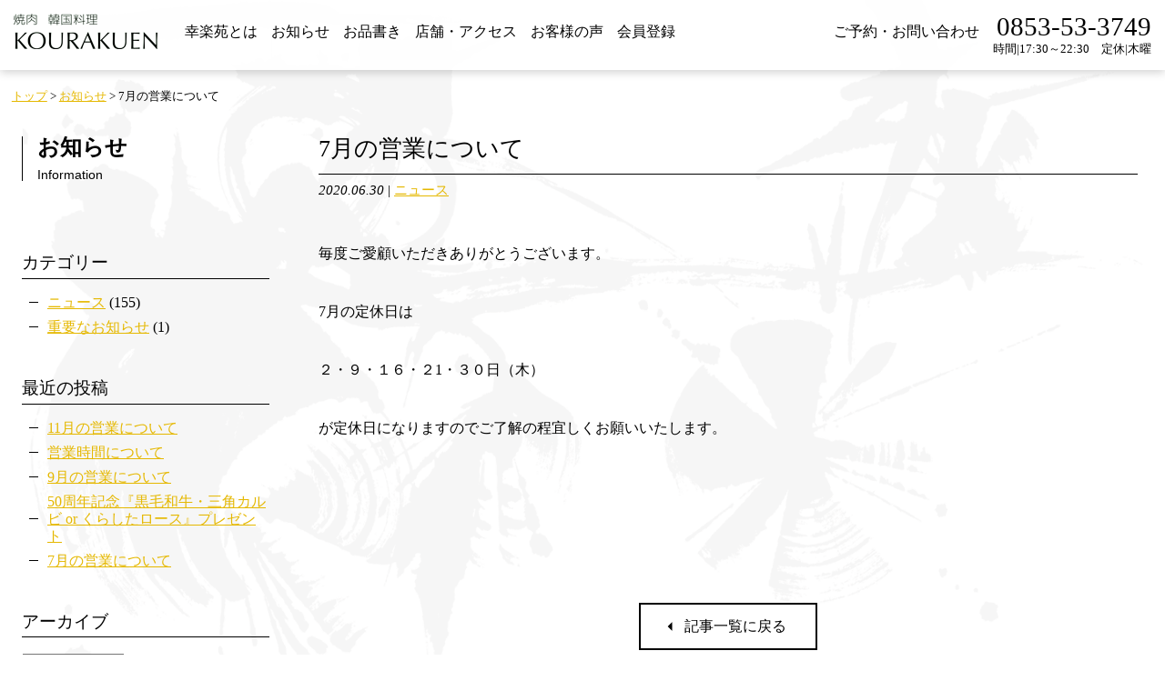

--- FILE ---
content_type: text/html; charset=UTF-8
request_url: https://yakiniku-kourakuen.com/info/268/
body_size: 10470
content:
<!DOCTYPE html>
<html lang="ja"><head>
    <meta charset="UTF-8">
    <meta name="viewport" content="width=device-width,maximum-scale=5,user-scalable=yes">
    <meta name="robots" content="INDEX,FOLLOW">
    <meta name="keywords" content="7月の営業について,お知らせ,島根県,出雲市,焼肉屋,焼肉懐石">
    <meta name="description" content="毎度ご愛顧いただきありがとうございます。7月の定休日は２・９・１６・２1・３０日（木）が定休日になりますのでご了解の程宜…">
    <title>7月の営業について-幸楽苑|焼肉・韓国料理[出雲市大社町]</title>
    <link href="https://yakiniku-kourakuen.com/info/wp-content/themes/base2020-cmn/style.css" rel="stylesheet" media="all">
    <script src="https://yakiniku-kourakuen.com/info/wp-content/themes/base2020/common/js/jquery-1.11.3.min.js"></script>
    <script src="https://yakiniku-kourakuen.com/info/wp-content/themes/base2020/common/js/jquery.easing.1.3.js"></script>
    <script src="https://yakiniku-kourakuen.com/info/wp-content/themes/base2020/common/js/jquery.tile.min.js"></script>
    <script src="https://yakiniku-kourakuen.com/info/wp-content/themes/base2020/common/js/jquery.pagescroll.js" charset="UTF-8"></script>
    <script src="https://yakiniku-kourakuen.com/info/wp-content/themes/base2020/common/js/jquery.floatingbutton.js" charset="UTF-8"></script>
    <script src="https://yakiniku-kourakuen.com/info/wp-content/themes/base2020/common/js/iscroll/js/iscroll.js"></script>
    <script src="https://yakiniku-kourakuen.com/info/wp-content/themes/base2020/common/js/drawer/js/drawer.min.js"></script>
    <link href="https://yakiniku-kourakuen.com/info/wp-content/themes/base2020/common/js/drawer/css/drawer.min.css" rel="stylesheet" media="all">
    <script src="https://yakiniku-kourakuen.com/info/wp-content/themes/base2020/common/js/common.js" charset="UTF-8"></script>
    
    <link rel="alternate" type="application/rss+xml" title="RSS 2.0" href="https://yakiniku-kourakuen.com/info/feed/">
    <link rel="alternate" type="application/rss+xml" title="RSS 1.0" href="https://yakiniku-kourakuen.com/info/feed/rdf/">
    <link rel="alternate" type="application/atom+xml" title="Atom 0.3" href="https://yakiniku-kourakuen.com/info/feed/atom/">
    <meta name="format-detection" content="telephone=no">
<meta name="robots" content="max-image-preview:large">
	<style>img:is([sizes="auto" i], [sizes^="auto," i]) { contain-intrinsic-size: 3000px 1500px }</style>
	<script type="text/javascript">
/* <![CDATA[ */
window._wpemojiSettings = {"baseUrl":"https:\/\/s.w.org\/images\/core\/emoji\/16.0.1\/72x72\/","ext":".png","svgUrl":"https:\/\/s.w.org\/images\/core\/emoji\/16.0.1\/svg\/","svgExt":".svg","source":{"concatemoji":"https:\/\/yakiniku-kourakuen.com\/info\/wp-includes\/js\/wp-emoji-release.min.js?ver=6.8.3"}};
/*! This file is auto-generated */
!function(s,n){var o,i,e;function c(e){try{var t={supportTests:e,timestamp:(new Date).valueOf()};sessionStorage.setItem(o,JSON.stringify(t))}catch(e){}}function p(e,t,n){e.clearRect(0,0,e.canvas.width,e.canvas.height),e.fillText(t,0,0);var t=new Uint32Array(e.getImageData(0,0,e.canvas.width,e.canvas.height).data),a=(e.clearRect(0,0,e.canvas.width,e.canvas.height),e.fillText(n,0,0),new Uint32Array(e.getImageData(0,0,e.canvas.width,e.canvas.height).data));return t.every(function(e,t){return e===a[t]})}function u(e,t){e.clearRect(0,0,e.canvas.width,e.canvas.height),e.fillText(t,0,0);for(var n=e.getImageData(16,16,1,1),a=0;a<n.data.length;a++)if(0!==n.data[a])return!1;return!0}function f(e,t,n,a){switch(t){case"flag":return n(e,"\ud83c\udff3\ufe0f\u200d\u26a7\ufe0f","\ud83c\udff3\ufe0f\u200b\u26a7\ufe0f")?!1:!n(e,"\ud83c\udde8\ud83c\uddf6","\ud83c\udde8\u200b\ud83c\uddf6")&&!n(e,"\ud83c\udff4\udb40\udc67\udb40\udc62\udb40\udc65\udb40\udc6e\udb40\udc67\udb40\udc7f","\ud83c\udff4\u200b\udb40\udc67\u200b\udb40\udc62\u200b\udb40\udc65\u200b\udb40\udc6e\u200b\udb40\udc67\u200b\udb40\udc7f");case"emoji":return!a(e,"\ud83e\udedf")}return!1}function g(e,t,n,a){var r="undefined"!=typeof WorkerGlobalScope&&self instanceof WorkerGlobalScope?new OffscreenCanvas(300,150):s.createElement("canvas"),o=r.getContext("2d",{willReadFrequently:!0}),i=(o.textBaseline="top",o.font="600 32px Arial",{});return e.forEach(function(e){i[e]=t(o,e,n,a)}),i}function t(e){var t=s.createElement("script");t.src=e,t.defer=!0,s.head.appendChild(t)}"undefined"!=typeof Promise&&(o="wpEmojiSettingsSupports",i=["flag","emoji"],n.supports={everything:!0,everythingExceptFlag:!0},e=new Promise(function(e){s.addEventListener("DOMContentLoaded",e,{once:!0})}),new Promise(function(t){var n=function(){try{var e=JSON.parse(sessionStorage.getItem(o));if("object"==typeof e&&"number"==typeof e.timestamp&&(new Date).valueOf()<e.timestamp+604800&&"object"==typeof e.supportTests)return e.supportTests}catch(e){}return null}();if(!n){if("undefined"!=typeof Worker&&"undefined"!=typeof OffscreenCanvas&&"undefined"!=typeof URL&&URL.createObjectURL&&"undefined"!=typeof Blob)try{var e="postMessage("+g.toString()+"("+[JSON.stringify(i),f.toString(),p.toString(),u.toString()].join(",")+"));",a=new Blob([e],{type:"text/javascript"}),r=new Worker(URL.createObjectURL(a),{name:"wpTestEmojiSupports"});return void(r.onmessage=function(e){c(n=e.data),r.terminate(),t(n)})}catch(e){}c(n=g(i,f,p,u))}t(n)}).then(function(e){for(var t in e)n.supports[t]=e[t],n.supports.everything=n.supports.everything&&n.supports[t],"flag"!==t&&(n.supports.everythingExceptFlag=n.supports.everythingExceptFlag&&n.supports[t]);n.supports.everythingExceptFlag=n.supports.everythingExceptFlag&&!n.supports.flag,n.DOMReady=!1,n.readyCallback=function(){n.DOMReady=!0}}).then(function(){return e}).then(function(){var e;n.supports.everything||(n.readyCallback(),(e=n.source||{}).concatemoji?t(e.concatemoji):e.wpemoji&&e.twemoji&&(t(e.twemoji),t(e.wpemoji)))}))}((window,document),window._wpemojiSettings);
/* ]]> */
</script>
<style id="wp-emoji-styles-inline-css" type="text/css">

	img.wp-smiley, img.emoji {
		display: inline !important;
		border: none !important;
		box-shadow: none !important;
		height: 1em !important;
		width: 1em !important;
		margin: 0 0.07em !important;
		vertical-align: -0.1em !important;
		background: none !important;
		padding: 0 !important;
	}
</style>
<link rel="stylesheet" id="wp-block-library-css" href="https://yakiniku-kourakuen.com/info/wp-includes/css/dist/block-library/style.min.css?ver=6.8.3" type="text/css" media="all">
<style id="classic-theme-styles-inline-css" type="text/css">
/*! This file is auto-generated */
.wp-block-button__link{color:#fff;background-color:#32373c;border-radius:9999px;box-shadow:none;text-decoration:none;padding:calc(.667em + 2px) calc(1.333em + 2px);font-size:1.125em}.wp-block-file__button{background:#32373c;color:#fff;text-decoration:none}
</style>
<style id="global-styles-inline-css" type="text/css">
:root{--wp--preset--aspect-ratio--square: 1;--wp--preset--aspect-ratio--4-3: 4/3;--wp--preset--aspect-ratio--3-4: 3/4;--wp--preset--aspect-ratio--3-2: 3/2;--wp--preset--aspect-ratio--2-3: 2/3;--wp--preset--aspect-ratio--16-9: 16/9;--wp--preset--aspect-ratio--9-16: 9/16;--wp--preset--color--black: #000000;--wp--preset--color--cyan-bluish-gray: #abb8c3;--wp--preset--color--white: #ffffff;--wp--preset--color--pale-pink: #f78da7;--wp--preset--color--vivid-red: #cf2e2e;--wp--preset--color--luminous-vivid-orange: #ff6900;--wp--preset--color--luminous-vivid-amber: #fcb900;--wp--preset--color--light-green-cyan: #7bdcb5;--wp--preset--color--vivid-green-cyan: #00d084;--wp--preset--color--pale-cyan-blue: #8ed1fc;--wp--preset--color--vivid-cyan-blue: #0693e3;--wp--preset--color--vivid-purple: #9b51e0;--wp--preset--gradient--vivid-cyan-blue-to-vivid-purple: linear-gradient(135deg,rgba(6,147,227,1) 0%,rgb(155,81,224) 100%);--wp--preset--gradient--light-green-cyan-to-vivid-green-cyan: linear-gradient(135deg,rgb(122,220,180) 0%,rgb(0,208,130) 100%);--wp--preset--gradient--luminous-vivid-amber-to-luminous-vivid-orange: linear-gradient(135deg,rgba(252,185,0,1) 0%,rgba(255,105,0,1) 100%);--wp--preset--gradient--luminous-vivid-orange-to-vivid-red: linear-gradient(135deg,rgba(255,105,0,1) 0%,rgb(207,46,46) 100%);--wp--preset--gradient--very-light-gray-to-cyan-bluish-gray: linear-gradient(135deg,rgb(238,238,238) 0%,rgb(169,184,195) 100%);--wp--preset--gradient--cool-to-warm-spectrum: linear-gradient(135deg,rgb(74,234,220) 0%,rgb(151,120,209) 20%,rgb(207,42,186) 40%,rgb(238,44,130) 60%,rgb(251,105,98) 80%,rgb(254,248,76) 100%);--wp--preset--gradient--blush-light-purple: linear-gradient(135deg,rgb(255,206,236) 0%,rgb(152,150,240) 100%);--wp--preset--gradient--blush-bordeaux: linear-gradient(135deg,rgb(254,205,165) 0%,rgb(254,45,45) 50%,rgb(107,0,62) 100%);--wp--preset--gradient--luminous-dusk: linear-gradient(135deg,rgb(255,203,112) 0%,rgb(199,81,192) 50%,rgb(65,88,208) 100%);--wp--preset--gradient--pale-ocean: linear-gradient(135deg,rgb(255,245,203) 0%,rgb(182,227,212) 50%,rgb(51,167,181) 100%);--wp--preset--gradient--electric-grass: linear-gradient(135deg,rgb(202,248,128) 0%,rgb(113,206,126) 100%);--wp--preset--gradient--midnight: linear-gradient(135deg,rgb(2,3,129) 0%,rgb(40,116,252) 100%);--wp--preset--font-size--small: 13px;--wp--preset--font-size--medium: 20px;--wp--preset--font-size--large: 36px;--wp--preset--font-size--x-large: 42px;--wp--preset--spacing--20: 0.44rem;--wp--preset--spacing--30: 0.67rem;--wp--preset--spacing--40: 1rem;--wp--preset--spacing--50: 1.5rem;--wp--preset--spacing--60: 2.25rem;--wp--preset--spacing--70: 3.38rem;--wp--preset--spacing--80: 5.06rem;--wp--preset--shadow--natural: 6px 6px 9px rgba(0, 0, 0, 0.2);--wp--preset--shadow--deep: 12px 12px 50px rgba(0, 0, 0, 0.4);--wp--preset--shadow--sharp: 6px 6px 0px rgba(0, 0, 0, 0.2);--wp--preset--shadow--outlined: 6px 6px 0px -3px rgba(255, 255, 255, 1), 6px 6px rgba(0, 0, 0, 1);--wp--preset--shadow--crisp: 6px 6px 0px rgba(0, 0, 0, 1);}:where(.is-layout-flex){gap: 0.5em;}:where(.is-layout-grid){gap: 0.5em;}body .is-layout-flex{display: flex;}.is-layout-flex{flex-wrap: wrap;align-items: center;}.is-layout-flex > :is(*, div){margin: 0;}body .is-layout-grid{display: grid;}.is-layout-grid > :is(*, div){margin: 0;}:where(.wp-block-columns.is-layout-flex){gap: 2em;}:where(.wp-block-columns.is-layout-grid){gap: 2em;}:where(.wp-block-post-template.is-layout-flex){gap: 1.25em;}:where(.wp-block-post-template.is-layout-grid){gap: 1.25em;}.has-black-color{color: var(--wp--preset--color--black) !important;}.has-cyan-bluish-gray-color{color: var(--wp--preset--color--cyan-bluish-gray) !important;}.has-white-color{color: var(--wp--preset--color--white) !important;}.has-pale-pink-color{color: var(--wp--preset--color--pale-pink) !important;}.has-vivid-red-color{color: var(--wp--preset--color--vivid-red) !important;}.has-luminous-vivid-orange-color{color: var(--wp--preset--color--luminous-vivid-orange) !important;}.has-luminous-vivid-amber-color{color: var(--wp--preset--color--luminous-vivid-amber) !important;}.has-light-green-cyan-color{color: var(--wp--preset--color--light-green-cyan) !important;}.has-vivid-green-cyan-color{color: var(--wp--preset--color--vivid-green-cyan) !important;}.has-pale-cyan-blue-color{color: var(--wp--preset--color--pale-cyan-blue) !important;}.has-vivid-cyan-blue-color{color: var(--wp--preset--color--vivid-cyan-blue) !important;}.has-vivid-purple-color{color: var(--wp--preset--color--vivid-purple) !important;}.has-black-background-color{background-color: var(--wp--preset--color--black) !important;}.has-cyan-bluish-gray-background-color{background-color: var(--wp--preset--color--cyan-bluish-gray) !important;}.has-white-background-color{background-color: var(--wp--preset--color--white) !important;}.has-pale-pink-background-color{background-color: var(--wp--preset--color--pale-pink) !important;}.has-vivid-red-background-color{background-color: var(--wp--preset--color--vivid-red) !important;}.has-luminous-vivid-orange-background-color{background-color: var(--wp--preset--color--luminous-vivid-orange) !important;}.has-luminous-vivid-amber-background-color{background-color: var(--wp--preset--color--luminous-vivid-amber) !important;}.has-light-green-cyan-background-color{background-color: var(--wp--preset--color--light-green-cyan) !important;}.has-vivid-green-cyan-background-color{background-color: var(--wp--preset--color--vivid-green-cyan) !important;}.has-pale-cyan-blue-background-color{background-color: var(--wp--preset--color--pale-cyan-blue) !important;}.has-vivid-cyan-blue-background-color{background-color: var(--wp--preset--color--vivid-cyan-blue) !important;}.has-vivid-purple-background-color{background-color: var(--wp--preset--color--vivid-purple) !important;}.has-black-border-color{border-color: var(--wp--preset--color--black) !important;}.has-cyan-bluish-gray-border-color{border-color: var(--wp--preset--color--cyan-bluish-gray) !important;}.has-white-border-color{border-color: var(--wp--preset--color--white) !important;}.has-pale-pink-border-color{border-color: var(--wp--preset--color--pale-pink) !important;}.has-vivid-red-border-color{border-color: var(--wp--preset--color--vivid-red) !important;}.has-luminous-vivid-orange-border-color{border-color: var(--wp--preset--color--luminous-vivid-orange) !important;}.has-luminous-vivid-amber-border-color{border-color: var(--wp--preset--color--luminous-vivid-amber) !important;}.has-light-green-cyan-border-color{border-color: var(--wp--preset--color--light-green-cyan) !important;}.has-vivid-green-cyan-border-color{border-color: var(--wp--preset--color--vivid-green-cyan) !important;}.has-pale-cyan-blue-border-color{border-color: var(--wp--preset--color--pale-cyan-blue) !important;}.has-vivid-cyan-blue-border-color{border-color: var(--wp--preset--color--vivid-cyan-blue) !important;}.has-vivid-purple-border-color{border-color: var(--wp--preset--color--vivid-purple) !important;}.has-vivid-cyan-blue-to-vivid-purple-gradient-background{background: var(--wp--preset--gradient--vivid-cyan-blue-to-vivid-purple) !important;}.has-light-green-cyan-to-vivid-green-cyan-gradient-background{background: var(--wp--preset--gradient--light-green-cyan-to-vivid-green-cyan) !important;}.has-luminous-vivid-amber-to-luminous-vivid-orange-gradient-background{background: var(--wp--preset--gradient--luminous-vivid-amber-to-luminous-vivid-orange) !important;}.has-luminous-vivid-orange-to-vivid-red-gradient-background{background: var(--wp--preset--gradient--luminous-vivid-orange-to-vivid-red) !important;}.has-very-light-gray-to-cyan-bluish-gray-gradient-background{background: var(--wp--preset--gradient--very-light-gray-to-cyan-bluish-gray) !important;}.has-cool-to-warm-spectrum-gradient-background{background: var(--wp--preset--gradient--cool-to-warm-spectrum) !important;}.has-blush-light-purple-gradient-background{background: var(--wp--preset--gradient--blush-light-purple) !important;}.has-blush-bordeaux-gradient-background{background: var(--wp--preset--gradient--blush-bordeaux) !important;}.has-luminous-dusk-gradient-background{background: var(--wp--preset--gradient--luminous-dusk) !important;}.has-pale-ocean-gradient-background{background: var(--wp--preset--gradient--pale-ocean) !important;}.has-electric-grass-gradient-background{background: var(--wp--preset--gradient--electric-grass) !important;}.has-midnight-gradient-background{background: var(--wp--preset--gradient--midnight) !important;}.has-small-font-size{font-size: var(--wp--preset--font-size--small) !important;}.has-medium-font-size{font-size: var(--wp--preset--font-size--medium) !important;}.has-large-font-size{font-size: var(--wp--preset--font-size--large) !important;}.has-x-large-font-size{font-size: var(--wp--preset--font-size--x-large) !important;}
:where(.wp-block-post-template.is-layout-flex){gap: 1.25em;}:where(.wp-block-post-template.is-layout-grid){gap: 1.25em;}
:where(.wp-block-columns.is-layout-flex){gap: 2em;}:where(.wp-block-columns.is-layout-grid){gap: 2em;}
:root :where(.wp-block-pullquote){font-size: 1.5em;line-height: 1.6;}
</style>
<link rel="stylesheet" id="wp-pagenavi-css" href="https://yakiniku-kourakuen.com/info/wp-content/plugins/wp-pagenavi/pagenavi-css.css?ver=2.70" type="text/css" media="all">
<script type="text/javascript" src="https://yakiniku-kourakuen.com/info/wp-content/themes/base2020/common/js/jquery_dummy.js?ver=1.0" id="jquery-js"></script>
<link rel="https://api.w.org/" href="https://yakiniku-kourakuen.com/info/wp-json/"><link rel="alternate" title="JSON" type="application/json" href="https://yakiniku-kourakuen.com/info/wp-json/wp/v2/posts/268"><link rel="EditURI" type="application/rsd+xml" title="RSD" href="https://yakiniku-kourakuen.com/info/xmlrpc.php?rsd">
<meta name="generator" content="WordPress 6.8.3">
<link rel="canonical" href="https://yakiniku-kourakuen.com/info/268/">
<link rel="shortlink" href="https://yakiniku-kourakuen.com/info/?p=268">
<link rel="alternate" title="oEmbed (JSON)" type="application/json+oembed" href="https://yakiniku-kourakuen.com/info/wp-json/oembed/1.0/embed?url=https%3A%2F%2Fyakiniku-kourakuen.com%2Finfo%2F268%2F">
<link rel="alternate" title="oEmbed (XML)" type="text/xml+oembed" href="https://yakiniku-kourakuen.com/info/wp-json/oembed/1.0/embed?url=https%3A%2F%2Fyakiniku-kourakuen.com%2Finfo%2F268%2F&#038;format=xml">
<style>:root {
			--lazy-loader-animation-duration: 300ms;
		}
		  
		.lazyload {
	display: block;
}

.lazyload,
        .lazyloading {
			opacity: 0;
		}


		.lazyloaded {
			opacity: 1;
			transition: opacity 300ms;
			transition: opacity var(--lazy-loader-animation-duration);
		}.lazyloading {
	color: transparent;
	opacity: 1;
	transition: opacity 300ms;
	transition: opacity var(--lazy-loader-animation-duration);
	background: url("data:image/svg+xml,%3Csvg%20width%3D%2244%22%20height%3D%2244%22%20xmlns%3D%22http%3A%2F%2Fwww.w3.org%2F2000%2Fsvg%22%20stroke%3D%22%23333333%22%3E%3Cg%20fill%3D%22none%22%20fill-rule%3D%22evenodd%22%20stroke-width%3D%222%22%3E%3Ccircle%20cx%3D%2222%22%20cy%3D%2222%22%20r%3D%221%22%3E%3Canimate%20attributeName%3D%22r%22%20begin%3D%220s%22%20dur%3D%221.8s%22%20values%3D%221%3B%2020%22%20calcMode%3D%22spline%22%20keyTimes%3D%220%3B%201%22%20keySplines%3D%220.165%2C%200.84%2C%200.44%2C%201%22%20repeatCount%3D%22indefinite%22%2F%3E%3Canimate%20attributeName%3D%22stroke-opacity%22%20begin%3D%220s%22%20dur%3D%221.8s%22%20values%3D%221%3B%200%22%20calcMode%3D%22spline%22%20keyTimes%3D%220%3B%201%22%20keySplines%3D%220.3%2C%200.61%2C%200.355%2C%201%22%20repeatCount%3D%22indefinite%22%2F%3E%3C%2Fcircle%3E%3Ccircle%20cx%3D%2222%22%20cy%3D%2222%22%20r%3D%221%22%3E%3Canimate%20attributeName%3D%22r%22%20begin%3D%22-0.9s%22%20dur%3D%221.8s%22%20values%3D%221%3B%2020%22%20calcMode%3D%22spline%22%20keyTimes%3D%220%3B%201%22%20keySplines%3D%220.165%2C%200.84%2C%200.44%2C%201%22%20repeatCount%3D%22indefinite%22%2F%3E%3Canimate%20attributeName%3D%22stroke-opacity%22%20begin%3D%22-0.9s%22%20dur%3D%221.8s%22%20values%3D%221%3B%200%22%20calcMode%3D%22spline%22%20keyTimes%3D%220%3B%201%22%20keySplines%3D%220.3%2C%200.61%2C%200.355%2C%201%22%20repeatCount%3D%22indefinite%22%2F%3E%3C%2Fcircle%3E%3C%2Fg%3E%3C%2Fsvg%3E") no-repeat;
	background-size: 2em 2em;
	background-position: center center;
}

.lazyloaded {
	animation-name: loaded;
	animation-duration: 300ms;
	animation-duration: var(--lazy-loader-animation-duration);
	transition: none;
}

@keyframes loaded {
	from {
		opacity: 0;
	}

	to {
		opacity: 1;
	}
}</style><noscript><style>.lazyload { display: none; } .lazyload[class*="lazy-loader-background-element-"] { display: block; opacity: 1; }</style></noscript><!-- Google Tag Manager -->
<script>(function(w,d,s,l,i){w[l]=w[l]||[];w[l].push({'gtm.start':new Date().getTime(),event:'gtm.js'});var f=d.getElementsByTagName(s)[0],j=d.createElement(s),dl=l!='dataLayer'?'&l='+l:'';j.async=true;j.src='https://www.googletagmanager.com/gtm.js?id='+i+dl;f.parentNode.insertBefore(j,f);})(window,document,'script','dataLayer','GTM-52CG2KX');</script>
<!-- End Google Tag Manager -->
    <link rel="shortcut icon" type="image/vnd.microsoft.icon" href="https://yakiniku-kourakuen.com/info/wp-content/themes/base2020/common/images/favicon.ico">
    <link rel="icon" type="image/x-icon" href="https://yakiniku-kourakuen.com/info/wp-content/themes/base2020/common/images/favicon.ico">
    <link rel="apple-touch-icon" sizes="180x180" href="https://yakiniku-kourakuen.com/info/wp-content/themes/base2020/common/images/apple-touch-icon.png">
    <meta name="google-site-verification" content="oAVcnBh9aqdhQ_ZkXf-LeVMDy2Y32qxzpzd6IeNWIhM">
    <meta name="msvalidate.01" content="5AF2206C29CCCA852FEF90D8FD4B36DB">
  </head>

  <body id="c-body" class="wp-singular post-template-default single single-post postid-268 single-format-standard wp-theme-base2020 wp-child-theme-base2020-cmn drawer drawer--left">
<!-- Google Tag Manager (noscript) -->
<noscript><iframe src="https://www.googletagmanager.com/ns.html?id=GTM-52CG2KX" height="0" width="0" style="display:none;visibility:hidden"></iframe></noscript>
<!-- End Google Tag Manager (noscript) -->

    <!-- c-header -->
    <div id="c-header" class="clr">
      <header>
        <h1><a href="https://yakiniku-kourakuen.com/"><noscript><img src="https://yakiniku-kourakuen.com/info/wp-content/themes/base2020/common/images/header_h1.png" alt="幸楽苑|焼肉・韓国料理[出雲市大社町]"></noscript><img src="[data-uri]" alt="幸楽苑|焼肉・韓国料理[出雲市大社町]" data-src="https://yakiniku-kourakuen.com/info/wp-content/themes/base2020/common/images/header_h1.png" class=" lazyload"></a></h1>
        <div class="voicebrowser">
          <ul>
            <li><a href="#anc_contents">本文へスキップ</a></li>
            <li><a href="#anc_menu">メニューへスキップ</a></li>
          </ul>
        </div>

        <!-- c-navigation -->
        <div id="c-navigation">
          <nav>
            <div class="voicebrowser"><a name="anc_menu" id="anc_menu"></a></div>
            <div class="cols-r">
              <ul>
                <li class="tel">
                  <a href="tel:0853533749">0853-53-3749</a><br>
                  <span class="eigyo">時間|17:30～22:30　定休|木曜</span>
                </li>
                <li class="contact"><a href="https://yakiniku-kourakuen.com/contact/">ご予約・お問い合わせ</a></li>
              </ul>
            </div>
            <div class="cols-l">
              <ul>
                <li><a href="https://yakiniku-kourakuen.com/kodawari/">幸楽苑とは</a></li>
                <li><a href="https://yakiniku-kourakuen.com/info/">お知らせ</a></li>
                <li><a href="https://yakiniku-kourakuen.com/menus/">お品書き</a></li>
                <li><a href="https://yakiniku-kourakuen.com/store/">店舗・アクセス</a></li>
                <li><a href="https://yakiniku-kourakuen.com/voices/">お客様の声</a></li>
                <li><a href="https://yakiniku-kourakuen.com/members/">会員登録</a></li>
              </ul>
            </div>
          </nav>
        </div>
        <!-- /c-navigation -->

      </header>
    </div>
    <!-- /c-header -->

    <!-- c-drawer -->
    <div id="c-drawer" class="device-sp">
      <button type="button" class="drawer-toggle drawer-hamburger">
        <span class="sr-only">toggle navigation</span>
        <span class="drawer-hamburger-icon"></span>
      </button>
      <nav class="drawer-nav" role="navigation">
        <ul class="drawer-menu">
          <li><a href="https://yakiniku-kourakuen.com/">トップ</a></li>
          <li><a href="https://yakiniku-kourakuen.com/kodawari/">幸楽苑とは</a></li>
          <li><a href="https://yakiniku-kourakuen.com/info/">お知らせ</a></li>
          <li><a href="https://yakiniku-kourakuen.com/menus/">お品書き</a></li>
          <li><a href="https://yakiniku-kourakuen.com/store/">店舗・アクセス</a></li>
          <li><a href="https://yakiniku-kourakuen.com/voices/">お客様の声</a></li>
          <li><a href="https://yakiniku-kourakuen.com/members/">会員登録</a></li>
          <li><a href="https://yakiniku-kourakuen.com/blogs/">店長ブログ</a></li>
          <li><a href="https://yakiniku-kourakuen.com/staffs/">スタッフブログ</a></li>
          <li><a href="https://yakiniku-kourakuen.com/contact/">ご予約・お問い合わせ</a></li>
          <li><a href="https://yakiniku-kourakuen.com/company/">会社概要</a></li>
          <li><a href="https://yakiniku-kourakuen.com/recruit/">採用情報</a></li>
          <li><a href="https://yakiniku-kourakuen.com/privacypolicy/">プライバシーポリシー</a></li>
        </ul>
      </nav>
    </div>
    <!-- /c-drawer -->

    <div class="voicebrowser"><a name="anc_contents" id="anc_contents"></a></div>

    <!-- c-contents -->
    <div id="c-contents" class="clr">

              <!-- c-breadcrumbs -->
        <div id="c-breadcrumbs">
          <nav>
            <p><a href="/">トップ</a> &gt; <a href="https://yakiniku-kourakuen.com/info/">お知らせ</a> &gt; 7月の営業について</p>
          </nav>
        </div>
        <!-- /c-breadcrumbs -->
      
              <!-- c-sidebar -->
        <div id="c-sidebar" class="clr">

<header>
  <div class="pageheader">
    <h1>お知らせ</h1>
          <p>Information</p>
      </div>
</header>
<nav>
  <div class="box-widget clr">
    <div id="categories-2" class="widget widget_categories"><section><h2>カテゴリー</h2><div class="widget-inner">
			<ul>
					<li class="cat-item cat-item-1"><a href="https://yakiniku-kourakuen.com/info/category/news/">ニュース</a> (155)
</li>
	<li class="cat-item cat-item-2"><a href="https://yakiniku-kourakuen.com/info/category/important/">重要なお知らせ</a> (1)
</li>
			</ul>

			</div></section></div>
		<div id="recent-posts-2" class="widget widget_recent_entries"><section>
		<h2>最近の投稿</h2><div class="widget-inner">
		<ul>
											<li>
					<a href="https://yakiniku-kourakuen.com/info/606/">11月の営業について</a>
									</li>
											<li>
					<a href="https://yakiniku-kourakuen.com/info/602/">営業時間について</a>
									</li>
											<li>
					<a href="https://yakiniku-kourakuen.com/info/600/">9月の営業について</a>
									</li>
											<li>
					<a href="https://yakiniku-kourakuen.com/info/583/">50周年記念『黒毛和牛・三角カルビ or くらしたロース』プレゼント</a>
									</li>
											<li>
					<a href="https://yakiniku-kourakuen.com/info/580/">7月の営業について</a>
									</li>
					</ul>

		</div></section></div><div id="archives-2" class="widget widget_archive"><section><h2>アーカイブ</h2><div class="widget-inner">		<label class="screen-reader-text" for="archives-dropdown-2">アーカイブ</label>
		<select id="archives-dropdown-2" name="archive-dropdown">
			
			<option value>月を選択</option>
				<option value="https://yakiniku-kourakuen.com/info/date/2025/11/"> 2025年11月 &nbsp;(1)</option>
	<option value="https://yakiniku-kourakuen.com/info/date/2025/09/"> 2025年9月 &nbsp;(2)</option>
	<option value="https://yakiniku-kourakuen.com/info/date/2025/08/"> 2025年8月 &nbsp;(1)</option>
	<option value="https://yakiniku-kourakuen.com/info/date/2025/07/"> 2025年7月 &nbsp;(1)</option>
	<option value="https://yakiniku-kourakuen.com/info/date/2025/05/"> 2025年5月 &nbsp;(2)</option>
	<option value="https://yakiniku-kourakuen.com/info/date/2025/04/"> 2025年4月 &nbsp;(1)</option>
	<option value="https://yakiniku-kourakuen.com/info/date/2025/03/"> 2025年3月 &nbsp;(1)</option>
	<option value="https://yakiniku-kourakuen.com/info/date/2025/02/"> 2025年2月 &nbsp;(1)</option>
	<option value="https://yakiniku-kourakuen.com/info/date/2024/11/"> 2024年11月 &nbsp;(1)</option>
	<option value="https://yakiniku-kourakuen.com/info/date/2024/10/"> 2024年10月 &nbsp;(1)</option>
	<option value="https://yakiniku-kourakuen.com/info/date/2024/09/"> 2024年9月 &nbsp;(1)</option>
	<option value="https://yakiniku-kourakuen.com/info/date/2024/08/"> 2024年8月 &nbsp;(1)</option>
	<option value="https://yakiniku-kourakuen.com/info/date/2024/07/"> 2024年7月 &nbsp;(1)</option>
	<option value="https://yakiniku-kourakuen.com/info/date/2024/05/"> 2024年5月 &nbsp;(1)</option>
	<option value="https://yakiniku-kourakuen.com/info/date/2024/04/"> 2024年4月 &nbsp;(1)</option>
	<option value="https://yakiniku-kourakuen.com/info/date/2024/02/"> 2024年2月 &nbsp;(2)</option>
	<option value="https://yakiniku-kourakuen.com/info/date/2024/01/"> 2024年1月 &nbsp;(2)</option>
	<option value="https://yakiniku-kourakuen.com/info/date/2023/12/"> 2023年12月 &nbsp;(1)</option>
	<option value="https://yakiniku-kourakuen.com/info/date/2023/10/"> 2023年10月 &nbsp;(2)</option>
	<option value="https://yakiniku-kourakuen.com/info/date/2023/07/"> 2023年7月 &nbsp;(4)</option>
	<option value="https://yakiniku-kourakuen.com/info/date/2023/06/"> 2023年6月 &nbsp;(1)</option>
	<option value="https://yakiniku-kourakuen.com/info/date/2023/05/"> 2023年5月 &nbsp;(1)</option>
	<option value="https://yakiniku-kourakuen.com/info/date/2023/04/"> 2023年4月 &nbsp;(1)</option>
	<option value="https://yakiniku-kourakuen.com/info/date/2023/03/"> 2023年3月 &nbsp;(1)</option>
	<option value="https://yakiniku-kourakuen.com/info/date/2023/02/"> 2023年2月 &nbsp;(1)</option>
	<option value="https://yakiniku-kourakuen.com/info/date/2023/01/"> 2023年1月 &nbsp;(1)</option>
	<option value="https://yakiniku-kourakuen.com/info/date/2022/12/"> 2022年12月 &nbsp;(2)</option>
	<option value="https://yakiniku-kourakuen.com/info/date/2022/10/"> 2022年10月 &nbsp;(4)</option>
	<option value="https://yakiniku-kourakuen.com/info/date/2022/09/"> 2022年9月 &nbsp;(2)</option>
	<option value="https://yakiniku-kourakuen.com/info/date/2022/08/"> 2022年8月 &nbsp;(1)</option>
	<option value="https://yakiniku-kourakuen.com/info/date/2022/07/"> 2022年7月 &nbsp;(1)</option>
	<option value="https://yakiniku-kourakuen.com/info/date/2022/06/"> 2022年6月 &nbsp;(2)</option>
	<option value="https://yakiniku-kourakuen.com/info/date/2022/05/"> 2022年5月 &nbsp;(2)</option>
	<option value="https://yakiniku-kourakuen.com/info/date/2022/04/"> 2022年4月 &nbsp;(1)</option>
	<option value="https://yakiniku-kourakuen.com/info/date/2022/03/"> 2022年3月 &nbsp;(1)</option>
	<option value="https://yakiniku-kourakuen.com/info/date/2022/02/"> 2022年2月 &nbsp;(1)</option>
	<option value="https://yakiniku-kourakuen.com/info/date/2022/01/"> 2022年1月 &nbsp;(2)</option>
	<option value="https://yakiniku-kourakuen.com/info/date/2021/12/"> 2021年12月 &nbsp;(2)</option>
	<option value="https://yakiniku-kourakuen.com/info/date/2021/11/"> 2021年11月 &nbsp;(1)</option>
	<option value="https://yakiniku-kourakuen.com/info/date/2021/10/"> 2021年10月 &nbsp;(2)</option>
	<option value="https://yakiniku-kourakuen.com/info/date/2021/09/"> 2021年9月 &nbsp;(2)</option>
	<option value="https://yakiniku-kourakuen.com/info/date/2021/08/"> 2021年8月 &nbsp;(2)</option>
	<option value="https://yakiniku-kourakuen.com/info/date/2021/07/"> 2021年7月 &nbsp;(1)</option>
	<option value="https://yakiniku-kourakuen.com/info/date/2021/06/"> 2021年6月 &nbsp;(1)</option>
	<option value="https://yakiniku-kourakuen.com/info/date/2021/05/"> 2021年5月 &nbsp;(3)</option>
	<option value="https://yakiniku-kourakuen.com/info/date/2021/04/"> 2021年4月 &nbsp;(2)</option>
	<option value="https://yakiniku-kourakuen.com/info/date/2021/03/"> 2021年3月 &nbsp;(1)</option>
	<option value="https://yakiniku-kourakuen.com/info/date/2021/02/"> 2021年2月 &nbsp;(1)</option>
	<option value="https://yakiniku-kourakuen.com/info/date/2021/01/"> 2021年1月 &nbsp;(3)</option>
	<option value="https://yakiniku-kourakuen.com/info/date/2020/12/"> 2020年12月 &nbsp;(2)</option>
	<option value="https://yakiniku-kourakuen.com/info/date/2020/11/"> 2020年11月 &nbsp;(1)</option>
	<option value="https://yakiniku-kourakuen.com/info/date/2020/10/"> 2020年10月 &nbsp;(1)</option>
	<option value="https://yakiniku-kourakuen.com/info/date/2020/09/"> 2020年9月 &nbsp;(2)</option>
	<option value="https://yakiniku-kourakuen.com/info/date/2020/08/"> 2020年8月 &nbsp;(1)</option>
	<option value="https://yakiniku-kourakuen.com/info/date/2020/06/"> 2020年6月 &nbsp;(2)</option>
	<option value="https://yakiniku-kourakuen.com/info/date/2020/05/"> 2020年5月 &nbsp;(3)</option>
	<option value="https://yakiniku-kourakuen.com/info/date/2020/04/"> 2020年4月 &nbsp;(3)</option>
	<option value="https://yakiniku-kourakuen.com/info/date/2020/03/"> 2020年3月 &nbsp;(1)</option>
	<option value="https://yakiniku-kourakuen.com/info/date/2020/02/"> 2020年2月 &nbsp;(1)</option>
	<option value="https://yakiniku-kourakuen.com/info/date/2020/01/"> 2020年1月 &nbsp;(1)</option>
	<option value="https://yakiniku-kourakuen.com/info/date/2019/12/"> 2019年12月 &nbsp;(1)</option>
	<option value="https://yakiniku-kourakuen.com/info/date/2019/11/"> 2019年11月 &nbsp;(2)</option>
	<option value="https://yakiniku-kourakuen.com/info/date/2019/10/"> 2019年10月 &nbsp;(1)</option>
	<option value="https://yakiniku-kourakuen.com/info/date/2019/09/"> 2019年9月 &nbsp;(1)</option>
	<option value="https://yakiniku-kourakuen.com/info/date/2019/08/"> 2019年8月 &nbsp;(1)</option>
	<option value="https://yakiniku-kourakuen.com/info/date/2019/07/"> 2019年7月 &nbsp;(1)</option>
	<option value="https://yakiniku-kourakuen.com/info/date/2019/06/"> 2019年6月 &nbsp;(1)</option>
	<option value="https://yakiniku-kourakuen.com/info/date/2019/05/"> 2019年5月 &nbsp;(1)</option>
	<option value="https://yakiniku-kourakuen.com/info/date/2019/04/"> 2019年4月 &nbsp;(1)</option>
	<option value="https://yakiniku-kourakuen.com/info/date/2019/02/"> 2019年2月 &nbsp;(3)</option>
	<option value="https://yakiniku-kourakuen.com/info/date/2018/12/"> 2018年12月 &nbsp;(1)</option>
	<option value="https://yakiniku-kourakuen.com/info/date/2018/10/"> 2018年10月 &nbsp;(1)</option>
	<option value="https://yakiniku-kourakuen.com/info/date/2018/09/"> 2018年9月 &nbsp;(1)</option>
	<option value="https://yakiniku-kourakuen.com/info/date/2018/08/"> 2018年8月 &nbsp;(1)</option>
	<option value="https://yakiniku-kourakuen.com/info/date/2018/07/"> 2018年7月 &nbsp;(1)</option>
	<option value="https://yakiniku-kourakuen.com/info/date/2018/06/"> 2018年6月 &nbsp;(2)</option>
	<option value="https://yakiniku-kourakuen.com/info/date/2018/04/"> 2018年4月 &nbsp;(1)</option>
	<option value="https://yakiniku-kourakuen.com/info/date/2018/03/"> 2018年3月 &nbsp;(2)</option>
	<option value="https://yakiniku-kourakuen.com/info/date/2018/02/"> 2018年2月 &nbsp;(1)</option>
	<option value="https://yakiniku-kourakuen.com/info/date/2018/01/"> 2018年1月 &nbsp;(1)</option>
	<option value="https://yakiniku-kourakuen.com/info/date/2017/12/"> 2017年12月 &nbsp;(2)</option>
	<option value="https://yakiniku-kourakuen.com/info/date/2017/11/"> 2017年11月 &nbsp;(1)</option>
	<option value="https://yakiniku-kourakuen.com/info/date/2017/10/"> 2017年10月 &nbsp;(2)</option>
	<option value="https://yakiniku-kourakuen.com/info/date/2017/09/"> 2017年9月 &nbsp;(2)</option>
	<option value="https://yakiniku-kourakuen.com/info/date/2017/08/"> 2017年8月 &nbsp;(1)</option>
	<option value="https://yakiniku-kourakuen.com/info/date/2017/07/"> 2017年7月 &nbsp;(2)</option>
	<option value="https://yakiniku-kourakuen.com/info/date/2017/06/"> 2017年6月 &nbsp;(1)</option>
	<option value="https://yakiniku-kourakuen.com/info/date/2017/04/"> 2017年4月 &nbsp;(3)</option>
	<option value="https://yakiniku-kourakuen.com/info/date/2017/03/"> 2017年3月 &nbsp;(1)</option>
	<option value="https://yakiniku-kourakuen.com/info/date/2017/02/"> 2017年2月 &nbsp;(2)</option>
	<option value="https://yakiniku-kourakuen.com/info/date/2017/01/"> 2017年1月 &nbsp;(1)</option>
	<option value="https://yakiniku-kourakuen.com/info/date/2016/12/"> 2016年12月 &nbsp;(1)</option>
	<option value="https://yakiniku-kourakuen.com/info/date/2016/10/"> 2016年10月 &nbsp;(3)</option>
	<option value="https://yakiniku-kourakuen.com/info/date/2016/09/"> 2016年9月 &nbsp;(1)</option>
	<option value="https://yakiniku-kourakuen.com/info/date/2016/08/"> 2016年8月 &nbsp;(2)</option>
	<option value="https://yakiniku-kourakuen.com/info/date/2016/07/"> 2016年7月 &nbsp;(2)</option>
	<option value="https://yakiniku-kourakuen.com/info/date/2016/06/"> 2016年6月 &nbsp;(3)</option>
	<option value="https://yakiniku-kourakuen.com/info/date/2016/05/"> 2016年5月 &nbsp;(1)</option>
	<option value="https://yakiniku-kourakuen.com/info/date/2016/04/"> 2016年4月 &nbsp;(2)</option>
	<option value="https://yakiniku-kourakuen.com/info/date/2016/02/"> 2016年2月 &nbsp;(2)</option>
	<option value="https://yakiniku-kourakuen.com/info/date/2016/01/"> 2016年1月 &nbsp;(1)</option>
	<option value="https://yakiniku-kourakuen.com/info/date/2015/12/"> 2015年12月 &nbsp;(2)</option>
	<option value="https://yakiniku-kourakuen.com/info/date/2015/11/"> 2015年11月 &nbsp;(1)</option>

		</select>

			<script type="text/javascript">
/* <![CDATA[ */

(function() {
	var dropdown = document.getElementById( "archives-dropdown-2" );
	function onSelectChange() {
		if ( dropdown.options[ dropdown.selectedIndex ].value !== '' ) {
			document.location.href = this.options[ this.selectedIndex ].value;
		}
	}
	dropdown.onchange = onSelectChange;
})();

/* ]]> */
</script>
</div></section></div>  </div>
</nav>
        </div>
        <!-- /c-sidebar -->
      
      <!-- c-main -->
      <div id="c-main" class="clr">
        <main role="main">

  
    <article>
      <div class="section box-article clr">
        <header>
      <h2>7月の営業について</h2>
    <p class="article-param"><span class="date">2020.06.30</span> | <span class="category"><a href="https://yakiniku-kourakuen.com/info/category/news/" rel="category tag">ニュース</a></span></p>
</header>


<p>毎度ご愛顧いただきありがとうございます。</p>
<p>7月の定休日は</p>
<p>２・９・１６・２1・３０日（木）</p>
<p>が定休日になりますのでご了解の程宜しくお願いいたします。</p>
<p>&nbsp;</p>
      </div>
          </article>
    <aside>
      <p class="al-c"><a href="https://yakiniku-kourakuen.com/info/" class="link-btn dir-l">記事一覧に戻る</a></p>
    </aside>

                  <aside>
        <div class="box-articleswitch clr">
          <ul>
            <li class="articleswitch-next"><a href="https://yakiniku-kourakuen.com/info/273/" title="次の記事「8月の営業について」へ" rel="next">8月の営業について</a></li>            <li class="articleswitch-prev"><a href="https://yakiniku-kourakuen.com/info/265/" title="前の記事「6月の営業について」へ" rel="prev">6月の営業について</a></li>          </ul>
        </div>
      </aside>
    
          </main>
      </div>
      <!-- /c-main -->

    </div>
    <!-- /c-contents -->

    <!-- c-footer -->
    <div id="c-footer">
      <footer>

        <div class="footer-navi">
          <nav>
            <ul>
              <li><a href="https://yakiniku-kourakuen.com/blogs/">店長ブログ</a></li>
              <li><a href="https://yakiniku-kourakuen.com/staffs/">スタッフブログ</a></li>
              <li><a href="https://yakiniku-kourakuen.com/company/">会社概要</a></li>
              <li><a href="https://yakiniku-kourakuen.com/recruit/">採用情報</a></li>
              <li><a href="https://yakiniku-kourakuen.com/privacypolicy/">プライバシーポリシー</a></li>
            </ul>
          </nav>
        </div>

        <div class="footer-owner">
          <p class="shop"><a href="https://yakiniku-kourakuen.com/"><noscript><img src="https://yakiniku-kourakuen.com/info/wp-content/themes/base2020/common/images/footer_owner_shop.png" alt="幸楽苑|焼肉・韓国料理[出雲市大社町]"></noscript><img src="[data-uri]" alt="幸楽苑|焼肉・韓国料理[出雲市大社町]" data-src="https://yakiniku-kourakuen.com/info/wp-content/themes/base2020/common/images/footer_owner_shop.png" class=" lazyload"></a></p>
          <p class="corp"><a href="https://yakiniku-kourakuen.com/company/"><noscript><img src="https://yakiniku-kourakuen.com/info/wp-content/themes/base2020/common/images/footer_owner_corp.png" alt="ロングヒル株式会社"></noscript><img src="[data-uri]" alt="ロングヒル株式会社" data-src="https://yakiniku-kourakuen.com/info/wp-content/themes/base2020/common/images/footer_owner_corp.png" class=" lazyload"></a></p>
          <address>〒699-0711 島根県出雲市大社町杵築南1386-2</address>
          <p class="tel"><a href="tel:0853533749">TEL.0853-53-3749</a> / FAX.0853-53-3749</p>
        </div>

        <div class="footer-copyright">
          <p>&copy;2020 LONGHILL CO.,LTD.</p>
        </div>

      </footer>
    </div>
    <!-- /c-footer -->

    <!-- c-mnavigation -->
    <nav>
      <div id="c-mnavigation">
        <ul>
          <li>
            <a href="tel:0853533749"><noscript><img src="https://yakiniku-kourakuen.com/info/wp-content/themes/base2020/common/images/mnavi_tel.png" alt></noscript><img src="[data-uri]" alt data-src="https://yakiniku-kourakuen.com/info/wp-content/themes/base2020/common/images/mnavi_tel.png" class=" lazyload"><br>電話する</a>
          </li>
          <li>
            <a href="https://page.line.me/y_kourakuen" target="_blank"><noscript><img src="https://yakiniku-kourakuen.com/info/wp-content/themes/base2020/common/images/mnavi_line.png" alt></noscript><img src="[data-uri]" alt data-src="https://yakiniku-kourakuen.com/info/wp-content/themes/base2020/common/images/mnavi_line.png" class=" lazyload"><br>LINE</a>
          </li>
          <li>
            <a href="/contact/"><noscript><img src="https://yakiniku-kourakuen.com/info/wp-content/themes/base2020/common/images/mnavi_mail.png" alt></noscript><img src="[data-uri]" alt data-src="https://yakiniku-kourakuen.com/info/wp-content/themes/base2020/common/images/mnavi_mail.png" class=" lazyload"><br>ご予約</a>
          </li>
          <li>
            <a href="javascript:;" onclick="jQuery('.drawer').drawer('toggle');"><noscript><img src="https://yakiniku-kourakuen.com/info/wp-content/themes/base2020/common/images/mnavi_menu.png" alt></noscript><img src="[data-uri]" alt data-src="https://yakiniku-kourakuen.com/info/wp-content/themes/base2020/common/images/mnavi_menu.png" class=" lazyload"><br>メニュー</a>
          </li>
        </ul>
      </div>
    </nav>
    <!-- /c-mnavigation -->

    <aside>
      <ul>
        <li class="cmn-btn-pagetop"><a href="#c-body" class="pagescroll"><noscript><img src="https://yakiniku-kourakuen.com/info/wp-content/themes/base2020/common/images/cmn_btn_pagetop.png" alt="このページのトップに戻る"></noscript><img src="[data-uri]" alt="このページのトップに戻る" data-src="https://yakiniku-kourakuen.com/info/wp-content/themes/base2020/common/images/cmn_btn_pagetop.png" class=" lazyload"></a></li>
      </ul>
    </aside>

<script type="speculationrules">
{"prefetch":[{"source":"document","where":{"and":[{"href_matches":"\/info\/*"},{"not":{"href_matches":["\/info\/wp-*.php","\/info\/wp-admin\/*","\/info\/wp-content\/uploads\/sites\/3\/*","\/info\/wp-content\/*","\/info\/wp-content\/plugins\/*","\/info\/wp-content\/themes\/base2020-cmn\/*","\/info\/wp-content\/themes\/base2020\/*","\/info\/*\\?(.+)"]}},{"not":{"selector_matches":"a[rel~=\"nofollow\"]"}},{"not":{"selector_matches":".no-prefetch, .no-prefetch a"}}]},"eagerness":"conservative"}]}
</script>
<script type="text/javascript" src="https://yakiniku-kourakuen.com/info/wp-includes/js/comment-reply.min.js?ver=6.8.3" id="comment-reply-js" async="async" data-wp-strategy="async"></script>
<script type="text/javascript" src="https://yakiniku-kourakuen.com/info/wp-content/plugins/lazy-loading-responsive-images/js/lazysizes.min.js?ver=1761545722" id="lazysizes-js"></script>
  </body>

</html>


--- FILE ---
content_type: text/css
request_url: https://yakiniku-kourakuen.com/info/wp-content/themes/base2020-cmn/style.css
body_size: 355
content:
@charset "UTF-8";
/*
Theme Name: 基本テーマ2020：汎用
Theme URI: 
Author: 株式会社リステップ
Author URI: https://restep.jp/
Description: 基本テーマ2020の汎用子テーマです
Version: 1.0
Template: base2020
*/


/***********************************************************
#1 CSSのインポート
***********************************************************/
@import url(../base2020/style.css);
/*
@import url(common/css/style.css);
*/



--- FILE ---
content_type: text/css
request_url: https://yakiniku-kourakuen.com/info/wp-content/themes/base2020/style.css
body_size: 265
content:
@charset "UTF-8";
/*
Theme Name: 基本テーマ2020
Theme URI: 
Author: 株式会社リステップ
Author URI: https://restep.jp/
Description: 基本テーマです。
Version: 1.0
*/


/***********************************************************
#1 CSSのインポート
***********************************************************/
@import url(common/css/import.css);




--- FILE ---
content_type: text/css
request_url: https://yakiniku-kourakuen.com/info/wp-content/themes/base2020/common/css/import.css
body_size: 310
content:
@charset "UTF-8";

/*
  インポート用CSS
*/


/***********************************************************
#1 インポート
***********************************************************/
@import url(html5-doctor-reset-stylesheet.min.css);
@import url(base-tag.css);
@import url(c-header.css);
@import url(c-drawer.css);
@import url(c-navigation.css);
@import url(c-breadcrumbs.css);
@import url(c-contents.css);
@import url(c-main.css);
@import url(c-sidebar.css);
@import url(c-footer.css);
@import url(c-mnavigation.css);
@import url(base-class.css);




/***********************************************************
#1 各種fix
***********************************************************/
/* for WordPress */
@import url(fix_wp.css);




/***********************************************************
#1 Drawer
***********************************************************/
.drawer-overlay {
  z-index: 101 !important;
}
.drawer-nav {
  z-index: 102 !important;
}
.drawer-hamburger {
  z-index: 104 !important;
}




/***********************************************************
#1 floatingButton
***********************************************************/
.cmn-btn-pagetop a img {
  opacity: inherit;
  transition: unset;
}
.cmn-btn-pagetop a:hover img,
.cmn-btn-pagetop a:active img {
  opacity: inherit;
  transition: unset;
}






--- FILE ---
content_type: text/css
request_url: https://yakiniku-kourakuen.com/info/wp-content/themes/base2020/common/css/base-tag.css
body_size: 1307
content:
@charset "UTF-8";

/*
  基本タグCSS
*/


/***********************************************************
#1 独自リセット
***********************************************************/
* {
  -webkit-box-sizing: border-box;
  -moz-box-sizing: border-box;
  -o-box-sizing: border-box;
  -ms-box-sizing: border-box;
  box-sizing: border-box;
}




/***********************************************************
#1 HTML
***********************************************************/
html {
  overflow-y: scroll;
}




/***********************************************************
#1 本文
***********************************************************/
body {
  color: #000;
  background-color: #fff;
  background-repeat: no-repeat;
  background-position: center top;
  background-size: contain;
  font-size: 100%;
  line-height: 200%;
  text-align: center;
  /* ゴシック系 */
  /*font-family: 'Segoe UI',Arial,'Helvetica Neue',Roboto,'メイリオ',Meiryo,'ＭＳ Ｐゴシック','ヒラギノ角ゴ Pro W3','Hiragino Kaku Gothic ProN',sans-serif;*/
  /* 明朝系 */
  font-family: '游明朝',YuMincho,Georgia,'ヒラギノ明朝 Pro W3','Hiragino Mincho ProN W3','Hiragino Mincho ProN','HGS明朝E','ＭＳ Ｐ明朝','MS PMincho',serif;
}
body:before {
  content: "";
  display: block;
  position: fixed;
  top: 0;
  left: 0;
  z-index: -3;
  width: 100%;
  height: 100vh;
  background: url(../images/body_bg.gif) no-repeat center center;
  background-size: cover;
}

/* こだわり */
body.page-id-99:before {
  background-image: url(../images/body_bg_kodawari.gif);
}




/***********************************************************
#1 テキスト
***********************************************************/
address {
  font-style: normal;
}




/***********************************************************
#1 リンク
***********************************************************/
a:link {
  color: #e5b800;
  text-decoration: underline;
}
a:visited {
  color: #c09800;
  text-decoration: underline;
}
a:hover,
a:active {
  color: #FFD740;
  text-decoration: underline;
}

/* 画像ロールオーバー */
a img {
  filter: alpha(opacity=100);
  -ms-filter: "alpha(opacity=100)";
  -khtml-opacity: 1;
  -moz-opacity: 1;
  opacity: 1;
  
  -webkit-transition-property: opacity;
  -webkit-transition-duration: 0.5s;
  -moz-transition-property: opacity;
  -moz-transition-duration: 0.5s;
  -o-transition-property: opacity;
  -o-transition-duration: 0.5s;
  transition-property: opacity;
  transition-duration: 0.5s;
}
a:hover img,
a:active img {
  filter: alpha(opacity=60);
  -ms-filter: "alpha(opacity=60)";
  -khtml-opacity: 0.6;
  -moz-opacity: 0.6;
  opacity: 0.6;

  -webkit-transition-property: opacity;
  -webkit-transition-duration: 0.3s;
  -moz-transition-property: opacity;
  -moz-transition-duration: 0.3s;
  -o-transition-property: opacity;
  -o-transition-duration: 0.3s;
  transition-property: opacity;
  transition-duration: 0.3s;
}

/* 電話リンク（PCのときはリンクを無効） */
@media screen and (min-width: 769px) {
  a[href^="tel:"] {
    pointer-events: none;
    cursor: default;
    text-decoration: none;
    color: inherit;
  }
}




/***********************************************************
#1 表
***********************************************************/
table {
  border-collapse: collapse;
}
caption {
  text-align: left;
}
th {
  font-weight: normal;
}




/***********************************************************
#1 画像
***********************************************************/
img {
  border: none;
  vertical-align: bottom;

  /* IE6,7対策 */
  -ms-interpolation-mode: bicubic;
}


/*//////////////////
#4 レスポンシブ
//////////////////*/
img {
  max-width: 100%;
  height: auto;
  width /***/: auto;
}




/***********************************************************
#1 区切り
***********************************************************/
hr {
  height: 1px; /* IE用 */
  border: none 0; /* Mozilla用 */
  border-bottom: solid 1px #666;
  margin-bottom: 1em;
}




--- FILE ---
content_type: text/css
request_url: https://yakiniku-kourakuen.com/info/wp-content/themes/base2020/common/css/c-header.css
body_size: 352
content:
@charset "UTF-8";

/*
  ヘッダーコンテナーCSS
*/


/***********************************************************
#1 コンテナー
***********************************************************/
#c-header {
  padding: 15px;
  position: fixed;
  background: rgba(255,255,255,0.9);
  width: 100%;
  z-index: 50;

  -webkit-box-shadow: 0px 2px 10px 0px rgba(0, 0, 0, 0.2);
  -moz-box-shadow:    0px 2px 10px 0px rgba(0, 0, 0, 0.2);
  box-shadow:         0px 2px 10px 0px rgba(0, 0, 0, 0.2);
}


/*//////////////////
#4 レスポンシブ（タブレット用）
//////////////////*/
@media screen and (max-width: 768px) {
}


/*//////////////////
#4 レスポンシブ（スマートフォン用）
//////////////////*/
@media screen and (max-width: 640px) {
}




/***********************************************************
#1 タイトル
***********************************************************/
#c-header h1 {
  margin: 0;
  padding: 0;
  float: left;
}


/*//////////////////
#4 レスポンシブ（タブレット用）
//////////////////*/
@media screen and (max-width: 768px) {
  #c-header h1 {
  }
}


/*//////////////////
#4 レスポンシブ（スマートフォン用）
//////////////////*/
@media screen and (max-width: 640px) {
  #c-header h1 {
    float: none;
    width: 30%;
    margin-left: auto;
    margin-right: auto;
  }
}






--- FILE ---
content_type: text/css
request_url: https://yakiniku-kourakuen.com/info/wp-content/themes/base2020/common/css/c-drawer.css
body_size: 417
content:
@charset "UTF-8";

/*
  ドロワーコンテナーCSS
*/


/***********************************************************
#1 コンテナー
***********************************************************/
#c-drawer {
}

/* リンク */
#c-mnavigation a:link,
#c-mnavigation a:visited {
  color: #fff;
  text-decoration: none;
}
#c-mnavigation a:hover,
#c-mnavigation a:active {
  color: #FFFFFF;
}




/***********************************************************
#1 ドロワー
***********************************************************/
#c-drawer ul {
  list-style-type: none;
  margin: 0;
  padding: 0;
  line-height: 110%;
}
#c-drawer ul li {
  margin: 0;
  padding: 0;
  border-bottom: solid 1px #999;
}
#c-drawer ul li a {
  display: block;
  text-align: left;
  position: relative;
  color: #666;
  text-decoration: none;
  padding: 1em 1em 1em 2em;
}
#c-drawer ul li a:before {
  width: 0px;
  height: 0px;
  border: none;
  border-left: 5px solid #999;
  border-top: 5px solid transparent;
  border-bottom: 5px solid transparent;
  content: "";
  position: absolute;
  left: 1em;
  top: 50%;
  transform: translate(-50%, -50%);
  display: inline-block;
}
#c-drawer ul li a:hover,
#c-drawer ul li a:active {
  background-color: #FFD740;
}







--- FILE ---
content_type: text/css
request_url: https://yakiniku-kourakuen.com/info/wp-content/themes/base2020/common/css/c-navigation.css
body_size: 757
content:
@charset "UTF-8";

/*
  ナビゲーションコンテナーCSS
*/


/***********************************************************
#1 コンテナー
***********************************************************/
#c-navigation {
}

/* リンク */
#c-navigation a:link,
#c-navigation a:visited {
  color: #000;
  text-decoration: none;

  filter: alpha(opacity=100);
  -ms-filter: "alpha(opacity=100)";
  -khtml-opacity: 1;
  -moz-opacity: 1;
  opacity: 1;
  
  -webkit-transition-property: opacity;
  -webkit-transition-duration: 0.5s;
  -moz-transition-property: opacity;
  -moz-transition-duration: 0.5s;
  -o-transition-property: opacity;
  -o-transition-duration: 0.5s;
  transition-property: opacity;
  transition-duration: 0.5s;
}
#c-navigation a:hover,
#c-navigation a:active {
  filter: alpha(opacity=60);
  -ms-filter: "alpha(opacity=60)";
  -khtml-opacity: 0.6;
  -moz-opacity: 0.6;
  opacity: 0.6;

  -webkit-transition-property: opacity;
  -webkit-transition-duration: 0.3s;
  -moz-transition-property: opacity;
  -moz-transition-duration: 0.3s;
  -o-transition-property: opacity;
  -o-transition-duration: 0.3s;
  transition-property: opacity;
  transition-duration: 0.3s;
}


/*//////////////////
#4 レスポンシブ（タブレット用）
//////////////////*/
@media screen and (max-width: 768px) {
  #c-navigation {
  }
}




/***********************************************************
#1 左カラム
***********************************************************/
#c-navigation .cols-l {
  float: left;
}

#c-navigation .cols-l ul {
  margin: 0 0 0 15px;
  padding: 0;
  list-style-type: none;
  line-height: 120%;
}
#c-navigation .cols-l ul li {
  margin: 10px 0 0 15px;
  padding: 0;
  float: left;
  text-align: left;
}


/*//////////////////
#4 レスポンシブ（1100px以下）
//////////////////*/
@media screen and (max-width: 1100px) {
  #c-navigation .cols-l {
    float: none;
    clear: left;
  }

  #c-navigation .cols-l ul {
    margin: 0;
    padding: 1em 0 0 0;
  }
  #c-navigation .cols-l ul li {
    margin: 0 15px 0 0;
  }
}


/*//////////////////
#4 レスポンシブ（スマートフォン用）
//////////////////*/
@media screen and (max-width: 640px) {
  #c-navigation .cols-l {
    display: none;
  }
}




/***********************************************************
#1 右カラム
***********************************************************/
#c-navigation .cols-r {
  float: right;
}

#c-navigation .cols-r ul {
  margin: 0;
  padding: 0;
  list-style-type: none;
  line-height: 120%;
}
#c-navigation .cols-r ul li {
  margin: 10px 0 0 15px;
  padding: 0;
  float: right;
  text-align: right;
}

/* 電話 */
#c-navigation .cols-r ul li.tel {
  margin-top: 0;
}
#c-navigation .cols-r ul li.tel a {
  font-size: 180%;
  line-height: 100%;
}
#c-navigation .cols-r ul li.tel .eigyo {
  font-size: 80%;
  line-height: 100%;
}

/* 問い合わせ */
#c-navigation .cols-r ul li.contact {
}


/*//////////////////
#4 レスポンシブ（1100px以下）
//////////////////*/
@media screen and (max-width: 1100px) {
}


/*//////////////////
#4 レスポンシブ（タブレット用）
//////////////////*/
@media screen and (max-width: 768px) {
}


/*//////////////////
#4 レスポンシブ（スマートフォン用）
//////////////////*/
@media screen and (max-width: 640px) {
  #c-navigation .cols-r {
    display: none;
  }
}






--- FILE ---
content_type: text/css
request_url: https://yakiniku-kourakuen.com/info/wp-content/themes/base2020/common/css/c-breadcrumbs.css
body_size: 491
content:
@charset "UTF-8";

/*
  パンくずリストコンテナーCSS
*/


/***********************************************************
#1 コンテナー
***********************************************************/
#c-breadcrumbs {
  font-size: 80%;
  line-height: 100%;
  text-align: left;
  margin: 0 0 3em 0;
  padding: 0 1em;
}


/*//////////////////
#4 レスポンシブ（タブレット用）
//////////////////*/
@media screen and (max-width: 768px) {
}


/*//////////////////
#4 レスポンシブ（スマートフォン用）
//////////////////*/
@media screen and (max-width: 640px) {
}






--- FILE ---
content_type: text/css
request_url: https://yakiniku-kourakuen.com/info/wp-content/themes/base2020/common/css/c-contents.css
body_size: 650
content:
@charset "UTF-8";

/*
  コンテンツコンテナーCSS
*/


/***********************************************************
#1 コンテナー（コンテンツ見出し）
***********************************************************/
#c-contents {
  padding-top: 100px;
}


/*//////////////////
#4 レスポンシブ（1100px以下）
//////////////////*/
@media screen and (max-width: 1100px) {
  #c-contents {
    padding-top: 130px;
  }
}


/*//////////////////
#4 レスポンシブ（タブレット用）
//////////////////*/
@media screen and (max-width: 768px) {
}


/*//////////////////
#4 レスポンシブ（スマートフォン用）
//////////////////*/
@media screen and (max-width: 640px) {
  #c-contents {
    padding-top: 100px;
  }
}






--- FILE ---
content_type: text/css
request_url: https://yakiniku-kourakuen.com/info/wp-content/themes/base2020/common/css/c-main.css
body_size: 3321
content:
@charset "UTF-8";

/*
  メインコンテナーCSS
*/


/***********************************************************
#1 コンテナー
***********************************************************/
#c-main {
  margin: 0 30px 5em 350px;
  text-align: left;
}


/*//////////////////
#4 レスポンシブ（1100px以下）
//////////////////*/
@media screen and (max-width: 1100px) {
  #c-main {
    margin-left: 30px;
  }
}


/*//////////////////
#4 レスポンシブ（タブレット用）
//////////////////*/
@media screen and (max-width: 768px) {
}


/*//////////////////
#4 レスポンシブ（スマートフォン用）
//////////////////*/
@media screen and (max-width: 640px) {
  #c-main {
    margin-left: 20px;
    margin-right: 20px;
  }
}




/***********************************************************
#1 基本
***********************************************************/
/*======================================
#2 段落
======================================*/
#c-main .section {
  margin-bottom: 5em;
}


/*======================================
#2 カラム
======================================*/
#c-main .cols2-l {
  width: 48%;
  float: left;
}
#c-main .cols2-r {
  width: 48%;
  float: right;
}

#c-main .cols3-l {
  width: 30%;
  float: left;
  margin-right: 5%
}
#c-main .cols3-c {
  width: 30%;
  float: left;
}
#c-main .cols3-r {
  width: 30%;
  float: right;
}


/*======================================
#2 見出し
======================================*/
#c-main h1 {
}

#c-main h2 {
  margin-bottom: 1em;
  font-size: 160%;
  font-weight: normal;
  line-height: 110%;
  padding: 0 0 0.5em;
  border-bottom: solid 1px #000;
}

#c-main h3 {
  margin-bottom: 1em;
  font-size: 150%;
  font-weight: normal;
  line-height: 110%;
  position: relative;
  padding: 5px 0 5px 25px;
}
#c-main h3:before {
  position: absolute;
  display: block;
  content: "";
  width: 20px;
  height: 100%;
  left: 0;
  top: 0;
  background: linear-gradient(-60deg, transparent, transparent 47%, #000 49%, #000 50%, transparent 52%, transparent);
}


#c-main h4 {
  margin-bottom: 1em;
  font-size: 140%;
  font-weight: normal;
  line-height: 110%;
  position: relative;
  padding: 0 0 0 20px;
}
#c-main h4:before {
  position: absolute;
  display: block;
  content: "";
  width: 15px;
  height: 1px;
  border-top: solid 1px #000;
  left: 0;
  top: 49%;
}

#c-main h5 {
  margin-bottom: 0.5em;
  font-size: 100%;
}

#c-main h6 {
  margin-bottom: 0.5em;
  font-size: 100%;
}


/*//////////////////
#4 レスポンシブ（タブレット用）
//////////////////*/
@media screen and (max-width: 768px) {
}


/*//////////////////
#4 レスポンシブ（スマートフォン用）
//////////////////*/
@media screen and (max-width: 640px) {
  #c-main h2 {
    font-size: 140%;
  }
  #c-main h3 {
    font-size: 130%;
  }
  #c-main h4 {
    font-size: 120%;
  }
}


/*======================================
#2 テキスト
======================================*/
#c-main p {
  margin-bottom: 2em;
}

#c-main pre {
  margin-bottom: 2em;
}

#c-main address {
  margin-bottom: 2em;
}

#c-main blockquote {
  margin: 0 0 2em 0;
  padding: 2em 2em 1px 2em;
  border: solid 1px #EDEDF0;
  background: #F8F8F8;
  border-radius: 4px;
  -webkit-border-radius: 4px;
  -moz-border-radius: 4px;
  -ms-border-radius: 4px;
  -o-border-radius: 4px;
}

#c-main strong {
  font-weight: bold;
  color: #45281C;
  font-size: 120%;
}

#c-main sup {
  vertical-align: super;
  font-size: smaller;
}

#c-main sub {
  vertical-align: sub;
  font-size: smaller;
}


/*======================================
#2 表
======================================*/
#c-main table {
  margin: 0 10px 2em;
  padding: 0;
  max-width: -webkit-calc(100% - 20px);
  max-width: calc(100% - 20px);
}
#c-main tr:nth-child(odd) {
  background: rgba(245, 245, 237, 0.7);
  -webkit-box-shadow: 0 0 10px rgba(245, 245, 237, 0.7);
  -moz-box-shadow:    0 0 10px rgba(245, 245, 237, 0.7);
  box-shadow:         0 0 10px rgba(245, 245, 237, 0.7);
}
#c-main tr:nth-child(even) {
  background: rgba(255, 255, 255, 0.7);
  -webkit-box-shadow: 0 0 10px rgba(255, 255, 255, 0.7);
  -moz-box-shadow:    0 0 10px rgba(255, 255, 255, 0.7);
  box-shadow:         0 0 10px rgba(255, 255, 255, 0.7);
}
#c-main th {
  padding: 1em;
  white-space: nowrap;
  font-weight: bold;
}
#c-main td {
  padding: 1em;
}
#c-main tr:nth-child(odd) th,
#c-main tr:nth-child(odd) td {
}
#c-main tr:nth-child(even) th,
#c-main tr:nth-child(even) td {
}

/* レイアウト用 */
#c-main table.layout th,
#c-main table.layout td {
  border: none;
}

/* 表配置 */
#c-main table.pos-c {  /* 中央 */
  margin-left: auto;
  margin-right: auto;
}
#c-main table.pos-r {  /* 右 */
  margin-left: auto;
}


/*======================================
#2 リスト
======================================*/
/* リスト */
#c-main ul {
  margin: 0 0 2em 30px;
  padding: 0;
}
#c-main ul li {
  margin: 0;
  padding: 0;
}
#c-main ul.gapped li {  /* 間隔あり */
  margin-bottom: 2em;
}

/* 番号付リスト */
#c-main ol {
  margin: 0 0 2em 30px;
  padding: 0;
}
#c-main ol li {
  margin: 0;
  padding: 0;
}
#c-main ol.gapped li {  /* 間隔あり */
  margin-bottom: 2em;
}

/* 定義リスト */
#c-main dl {
  margin-bottom: 2em;
  padding: 0;
}
#c-main dt {
  margin: 0;
  padding: 0;
}
#c-main dd {
  margin: 0 0 0 30px;
  padding: 0;
}
#c-main dl.gapped dd {  /* 間隔あり */
  margin-bottom: 2em;
}

/* ネストしたリスト */
#c-main ul ul, #c-main ul ol, #c-main ul dl,
#c-main ol ul, #c-main ol ol, #c-main ol dl,
#c-main dl ul, #c-main dl ol, #c-main dl dl {
  margin-bottom: 0;
}




/***********************************************************
#1 メインコンテナー用汎用クラス
***********************************************************/
#c-main .txt-catchcopy {
  font-size: 24px;
  font-weight: bold;
  color: #DA5019;
}


/*//////////////////
#4 レスポンシブ（タブレット用）
//////////////////*/
@media screen and (max-width: 768px) {
}


/*//////////////////
#4 レスポンシブ（スマートフォン用）
//////////////////*/
@media screen and (max-width: 640px) {
  #c-main .txt-catchcopy {
    font-size: 18px;
  }
}




/***********************************************************
#1 記事
***********************************************************/
/*======================================
#2 記事一覧
======================================*/
#c-main .box-articles {
}

#c-main .box-articles ul {
  list-style-type: none;
  margin: 0;
  padding: 0;
  line-height: 150%;
}
#c-main .box-articles ul li {
  margin: 0 0 1.5em 0;
  padding: 0;
}

/* 共通 */
#c-main .box-articles ul li div {
  overflow: hidden;
  white-space: nowrap;
  text-overflow: ellipsis;
}

/* 日付 */
#c-main .box-articles ul li div.date {
  float: left;
  width: 16%;
  font-style: italic;
}

/* タイトル */
#c-main .box-articles ul li div.title {
  float: left;
  width: 34%;
}

/* 本文 */
#c-main .box-articles ul li div.content {
  width: 50%;
  font-size: 90%;
}


/*//////////////////
#4 レスポンシブ（スマートフォン用）
//////////////////*/
@media screen and (max-width: 640px) {
  /* 日付 */
  #c-main .box-articles ul li div.date {
    width: 25%;
    font-size: 90%;
  }

  /* タイトル */
  #c-main .box-articles ul li div.title {
    float: none;
    width: 75%;
  }

  /* 本文 */
  #c-main .box-articles ul li div.content {
    width: 100%;
  }
}


/*======================================
#2 記事詳細
======================================*/
#c-main .box-article {
  margin-bottom: 5em;
}

/* タイトル */
#c-main .box-article h2 {
  margin-bottom: 0.3em;
}

/* パラメーター */
#c-main .box-article .article-param {
  text-align: left;
  margin-bottom: 3em;
  font-size: 95%;
  line-height: 120%;
}
#c-main .box-article .article-param .date {
  font-style: italic;
}
#c-main .box-article .article-param .category {
}




/***********************************************************
#1 記事切り替え
***********************************************************/
#c-main .box-articleswitch {
}

#c-main .box-articleswitch ul {
  margin: 0;
  padding: 0;
  list-style-type: none;
}
#c-main .box-articleswitch li {
  margin: 0;
  padding: 0;
}
#c-main .box-articleswitch li.articleswitch-next {
  text-align: left;
  float: left;
  width: 49%;
  padding-left: 1em;
  overflow: hidden;
  white-space: nowrap;
  text-overflow: ellipsis;
  position: relative;
}
#c-main .box-articleswitch li.articleswitch-next:after {
  content: '<';
  position: absolute;
  left: 0;
  top: 0;
}
#c-main .box-articleswitch li.articleswitch-prev {
  text-align: right;
  float: right;
  width: 49%;
  padding-right: 1em;
  overflow: hidden;
  white-space: nowrap;
  text-overflow: ellipsis;
  position: relative;
}
#c-main .box-articleswitch li.articleswitch-prev:after {
  content: '>';
  position: absolute;
  right: 0;
  top: 0;
}




/***********************************************************
#1 お問い合わせフォーム
***********************************************************/
#c-main .box-contactform {
  margin-bottom: 5em;
}

/* 必須表記 */
#c-main .box-contactform .contactform-required {
  color: #fff;
  background: #933;
  font-size: 70%;
  font-weight: normal;
  padding: 0 8px;
  vertical-align: middle;
}

/* 入力フィールド */
#c-main .box-contactform table {
  width: 100%;
}
#c-main .box-contactform table tr {
  background: none;
}
#c-main .box-contactform table th {
  text-align: left;
  vertical-align: top;
}
#c-main .box-contactform table td {
  text-align: left;
  vertical-align: top;
  width: 100%;
}
#c-main .box-contactform table input,
#c-main .box-contactform table textarea {
  padding: 1em;
  border: solid 1px #ccc;
  width: 100%;
}

/* 同意ボタン */
#c-main .box-contactform .agree input {
  width: auto;
}

/* 送信ボタン */
#c-main .box-contactform .contactform-submit {
  font-size: 120%;
  color: #fff;
  background: #e5b800;
  padding: 0.5em 2em;
  border: none;
  cursor: pointer;
}
#c-main .box-contactform .contactform-submit:hover,
#c-main .box-contactform .contactform-submit:active {
  background: #ffca00;
}


/*//////////////////
#4 レスポンシブ（スマートフォン用）
//////////////////*/
@media screen and (max-width: 640px) {
  /* 入力フィールド */
  #c-main .box-contactform table th {
    display: block;
    padding-bottom: 0;
  }
  #c-main .box-contactform table td {
    display: block;
    padding-top: 0;
  }
}


/*======================================
#2 Contact Form 7 のIE6対策（参考：http://www.travelogue.jp/blog/archives/1182.html）
======================================*/
#c-main .box-contactform p {
  width: 100%;
}




/***********************************************************
#1 ページ別：こだわり
***********************************************************/
/*======================================
#2 オーバーライド
======================================*/
/* アイキャッチ */
.page-id-99 #c-main h1 {
  margin-bottom: 5em;
  background: #000;
  text-align: center;
}
.page-id-99 #c-main h1 .frame {
  display: inline-block;
  position: relative;
}
.page-id-99 #c-main h1 .frame:after {
  position: absolute;
  display: block;
  content: "";
  top: 0;
  left: 0;
  width: 100%;
  height: 100%;
  -webkit-box-shadow: inset 0 0 20px #000, inset 0 0 20px #000, inset 0 0 20px #000, inset 0 0 20px #000;
  -moz-box-shadow:    inset 0 0 20px #000, inset 0 0 20px #000, inset 0 0 20px #000, inset 0 0 20px #000;
  box-shadow:         inset 0 0 20px #000, inset 0 0 20px #000, inset 0 0 20px #000, inset 0 0 20px #000;
}

/* ナビ */
.page-id-99 #c-main ul {
  list-style-type: none;
  margin-left: 0;
}
.page-id-99 #c-main ul li {
  margin: 0;
  padding: 0 0.5% 1em;
  float: left;
  width: 25%;
  text-align: center;
}


/*//////////////////
#4 レスポンシブ（タブレット用）
//////////////////*/
@media screen and (max-width: 768px) {
  /* ナビ */
  .page-id-99 #c-main ul li {
    padding: 0 0 1em;
    width: 49%;
    text-align: right;
  }
  .page-id-99 #c-main ul li:nth-child(even) {
    text-align: left;
    float: right;
  }
}


/*======================================
#2 ページ用CSS
======================================*/
/* フロート */
#c-main .kodawari.left {
  float: left;
}
#c-main .kodawari.right {
  float: right;
}

/* メッセージ */
#c-main .kodawari.msg {
  width: 60%;
  padding: 0 5%;
}

/* 画像 */
#c-main .kodawari.img {
  width: 40%;
  padding: 0 5%;
  text-align: center;
  margin: 0 0 1em;
}
#c-main .kodawari.img p {
  margin: 0;
}
#c-main .kodawari.img img {
  width: 100%;
}


/*//////////////////
#4 レスポンシブ（タブレット用）
//////////////////*/
@media screen and (max-width: 768px) {
  /* メッセージ */
  #c-main .kodawari.msg {
    padding: 0 3%;
  }

  /* 画像 */
  #c-main .kodawari.img {
    padding: 0 3%;
  }
}


/*//////////////////
#4 レスポンシブ（スマートフォン用）
//////////////////*/
@media screen and (max-width: 640px) {
  /* フロート */
  #c-main .kodawari.left {
    float: none;
  }
  #c-main .kodawari.right {
    float: none;
  }

  /* メッセージ */
  #c-main .kodawari.msg {
    width: 100%;
    padding: 0;
  }

  /* 画像 */
  #c-main .kodawari.img {
    width: 100%;
    padding: 0 10%;
  }
}




/***********************************************************
#1 ページ別：店舗・アクセス
***********************************************************/
/*======================================
#2 地図
======================================*/
.page-id-6 #c-main .accessmap {
  width: 100% !important;
  height: 400px !important;
}

/* スクロール時にヘッダーに隠れないよう対策 */
.page-id-6 #c-main #access {
  margin-top: -100px;
  padding-top: 100px;
}


/*//////////////////
#4 レスポンシブ（スマートフォン用）
//////////////////*/
@media screen and (max-width: 640px) {
  .page-id-6 #c-main .accessmap {
    width: 90% !important;
    margin: 0 5% !important;
  }
}




/***********************************************************
#1 ページ別：お客様の声
***********************************************************/
/*======================================
#2 声
======================================*/
.page-id-366 #c-main blockquote.voices {
  background-color: rgba(245, 245, 237, 0.7);
}
.page-id-366 #c-main blockquote.voices .msg {
  margin-bottom: 0.5em;
}
.page-id-366 #c-main blockquote.voices .name {
  font-size: 90%;
  margin-left: 1em;
}






--- FILE ---
content_type: text/css
request_url: https://yakiniku-kourakuen.com/info/wp-content/themes/base2020/common/css/c-sidebar.css
body_size: 1343
content:
@charset "UTF-8";

/*
  サイドバーコンテナーCSS
*/


/***********************************************************
#1 コンテナー
***********************************************************/
#c-sidebar {
  width: 320px;
  float: left;
  margin-bottom: 1em;
  text-align: left;
  margin: 0 0 5em;
  padding: 0 1.5em;
}


/*//////////////////
#4 レスポンシブ（1100px以下）
//////////////////*/
@media screen and (max-width: 1100px) {
  #c-sidebar {
    width: auto;
    float: none;
    margin-bottom: 3em;
  }
}


/*//////////////////
#4 レスポンシブ（タブレット用）
//////////////////*/
@media screen and (max-width: 768px) {
  #c-sidebar {
    width: 100%;
    float: none;
  }
}

/*//////////////////
#4 レスポンシブ（スマートフォン用）
//////////////////*/
@media screen and (max-width: 640px) {
}




/***********************************************************
#1 ページタイトル
***********************************************************/
#c-sidebar .pageheader {
  border-left: solid 1px #000;
  padding-left: 1em;
  margin-bottom: 5em;
}

#c-sidebar .pageheader h1 {
  font-size: 150%;
  line-height: 100%;
  margin: 0 0 0.5em 0;
}

#c-sidebar .pageheader p {
  font-size: 85%;
  line-height: 100%;
  font-family: 'Segoe UI',Arial,'Helvetica Neue',Roboto,'メイリオ',Meiryo,'ＭＳ Ｐゴシック','ヒラギノ角ゴ Pro W3','Hiragino Kaku Gothic ProN',sans-serif;
}


/*//////////////////
#4 レスポンシブ（1100px以下）
//////////////////*/
@media screen and (max-width: 1100px) {
  #c-sidebar .pageheader {
    border-left: none;
    padding-left: 0;
    margin-bottom: 3em;
    text-align: center;
  }
}


/*//////////////////
#4 レスポンシブ（タブレット用）
//////////////////*/
@media screen and (max-width: 768px) {
}


/*//////////////////
#4 レスポンシブ（スマートフォン用）
//////////////////*/
@media screen and (max-width: 640px) {
  #c-sidebar .pageheader h1 {
  }
}




/***********************************************************
#1 ウィジェット
***********************************************************/
#c-sidebar .widget {
  line-height: 120%;
}
#c-sidebar .widget-inner {
  margin: 1em 0 3em;
}

/* 見出し */
#c-sidebar .widget h2 {
  margin: 0;
  padding: 0 0 0.4em;
  font-size: 120%;
  line-height: 100%;
  font-weight: normal;
  border-bottom: solid 1px #000;
}

/* リスト */
#c-sidebar .widget ul {
  list-style-type: none;
  margin-left: 0.5em;
  padding: 0;
}
#c-sidebar .widget ul li {
  margin: 0 0 0.5em;
  padding: 0;
  position: relative;
  padding: 0 0 0 20px;
}
#c-sidebar .widget ul li:before {
  position: absolute;
  display: block;
  content: "";
  width: 10px;
  height: 1px;
  border-top: solid 1px #000;
  left: 0;
  top: 49%;
}
#c-sidebar .widget ul ul {
  padding: 0px;
}

/* フォーム */
#c-sidebar .widget form {
  padding: 5px 2px;
  text-align: center;
}
#c-sidebar .widget form input#s {
  width: 60%;
}

/* タグクラウド */
#c-sidebar .tagcloud {
  padding: 5px 2px;
  line-height: normal;
}

/* カレンダー */
#c-sidebar .widget_calendar table {
  width: 100%;
  margin: 0;
}
#c-sidebar .widget_calendar caption {
  margin: 0;
  padding: 5px;
  border: none;
  font-size: 120%;
  font-weight: normal;
  color: #999;
  background: #212121;
  text-align: center;
}
#c-sidebar .widget_calendar th {
  text-align: center;
}
#c-sidebar .widget_calendar td {
  text-align: center;
}


/*//////////////////
#4 レスポンシブ（1100px以下）
//////////////////*/
@media screen and (max-width: 1100px) {
  #c-sidebar .widget-inner {
    margin-bottom: 1em;
    display: none;
  }
  #c-sidebar .open .widget-inner {
    display: block;
    
  }

  /* 見出し */
  #c-sidebar .widget h2 {
    padding: 0.8em 0;
    cursor: pointer;
    position: relative;
    color: #ccc;
    border-color: #ccc;
    font-size: 100%;
    -webkit-transition: all 0.4s ease;
    -o-transition: all 0.4s ease;
    transition: all 0.4s ease;
  }
  #c-sidebar .widget h2:after {
    content:"";
    display:block;
    width:8px;
    height:8px;
    border-color: #ccc;
    border-width: 2px;
    border-style: solid solid none none;
    -webkit-transform: rotate(135deg);
    -ms-transform: rotate(135deg);
    transform: rotate(135deg);
    position:absolute;
    right: 2%;
    top: 0;
    bottom: 15%;
    margin: auto;
    -webkit-transition: all 0.4s ease;
    -o-transition: all 0.4s ease;
    transition: all 0.4s ease;
  }
  /* 見出し（open時） */
  #c-sidebar .widget .open h2 {
    color: #000;
    border-color: #000;
  }
  #c-sidebar .widget .open h2:after {
    border-color: #000;
    -webkit-transform: rotate(315deg);
    -ms-transform: rotate(315deg);
    -o-transform: rotate(315deg);
    transform: rotate(315deg);
  }
}






--- FILE ---
content_type: text/css
request_url: https://yakiniku-kourakuen.com/info/wp-content/themes/base2020/common/css/c-footer.css
body_size: 923
content:
@charset "UTF-8";

/*
  フッターコンテナーCSS
*/


/***********************************************************
#1 コンテナー
***********************************************************/
#c-footer {
  line-height: 100%;
  -webkit-box-shadow: 0px 2px 10px 0px rgba(0, 0, 0, 0.1) inset;
  -moz-box-shadow:    0px 2px 10px 0px rgba(0, 0, 0, 0.1) inset;
  box-shadow:         0px 2px 10px 0px rgba(0, 0, 0, 0.1) inset;
  background: #fff;
}
#c-footer-inner {
  text-align: left;
}


/* リンク */
#c-footer a:link,
#c-footer a:visited {
  color: #000;
  text-decoration: none;

  filter: alpha(opacity=100);
  -ms-filter: "alpha(opacity=100)";
  -khtml-opacity: 1;
  -moz-opacity: 1;
  opacity: 1;
  
  -webkit-transition-property: opacity;
  -webkit-transition-duration: 0.5s;
  -moz-transition-property: opacity;
  -moz-transition-duration: 0.5s;
  -o-transition-property: opacity;
  -o-transition-duration: 0.5s;
  transition-property: opacity;
  transition-duration: 0.5s;
}
#c-footer a:hover,
#c-footer a:active {
  filter: alpha(opacity=60);
  -ms-filter: "alpha(opacity=60)";
  -khtml-opacity: 0.6;
  -moz-opacity: 0.6;
  opacity: 0.6;

  -webkit-transition-property: opacity;
  -webkit-transition-duration: 0.3s;
  -moz-transition-property: opacity;
  -moz-transition-duration: 0.3s;
  -o-transition-property: opacity;
  -o-transition-duration: 0.3s;
  transition-property: opacity;
  transition-duration: 0.3s;
}


/*//////////////////
#4 レスポンシブ（タブレット用）
//////////////////*/
@media screen and (max-width: 768px) {
}

/*//////////////////
#4 レスポンシブ（スマートフォン用）
//////////////////*/
@media screen and (max-width: 640px) {
  #c-footer {
    padding-bottom: 70px;
  }
}




/***********************************************************
#1 フッターナビ
***********************************************************/
#c-footer .footer-navi {
  padding: 1.5em 0;
}

#c-footer .footer-navi ul {
  margin: 0;
  padding: 0;
  list-style-type: none;
}
#c-footer .footer-navi ul li {
  margin: 1em 1em;
  display: inline-block;
  *display: inline;
  *zoom: 1;
}


/*//////////////////
#4 レスポンシブ（スマートフォン用）
//////////////////*/
@media screen and (max-width: 640px) {
  #c-footer .footer-navi {
    font-size: 90%;
  }

  #c-footer .footer-navi ul li {
    margin: 0.5em 0.3em;
  }
}




/***********************************************************
#1 運営者
***********************************************************/
#c-footer .footer-owner {
  border-top: solid 1px #e7e7e7;
  padding-top: 3em;
  padding-bottom: 3em;
}

/* 店名 */
#c-footer .footer-owner .shop {
  margin: 0 auto 2em;
  max-width: 40%;
}

/* 会社名 */
#c-footer .footer-owner .corp {
  margin: 0 auto 2em;
  max-width: 50%;
}

/* 住所 */
#c-footer .footer-owner address {
  margin-bottom: 1em;
  font-size: 90%;
}

/* 連絡先 */
#c-footer .footer-owner .tel {
  font-size: 90%;
}


/*//////////////////
#4 レスポンシブ（スマートフォン用）
//////////////////*/
@media screen and (max-width: 640px) {
  /* 住所 */
  #c-footer .footer-owner address {
    font-size: 80%;
  }

  /* 連絡先 */
  #c-footer .footer-owner .tel {
    font-size: 80%;
  }
}




/***********************************************************
#1 コピーライト
***********************************************************/
#c-footer .footer-copyright {
  border-top: solid 1px #e7e7e7;
  font-size: 90%;
  color: #b6b6b6;
  padding-top: 2em;
  padding-bottom: 2em;
}


/*//////////////////
#4 レスポンシブ（スマートフォン用）
//////////////////*/
@media screen and (max-width: 640px) {
  #c-footer .footer-copyright {
    font-size: 80%;
  }
}






--- FILE ---
content_type: text/css
request_url: https://yakiniku-kourakuen.com/info/wp-content/themes/base2020/common/css/c-mnavigation.css
body_size: 474
content:
@charset "UTF-8";

/*
  モバイルナビゲーションコンテナーCSS
*/


/***********************************************************
#1 コンテナー
***********************************************************/
#c-mnavigation {
  display: none;
}

/* リンク */
#c-mnavigation a:link,
#c-mnavigation a:visited {
  color: #fff;
  text-decoration: none;
}
#c-mnavigation a:hover,
#c-mnavigation a:active {
  color: #FFFFFF;
}




/***********************************************************
#1 ナビゲーション
***********************************************************/
#c-mnavigation ul {
  text-align: center;
  font-size: 80%;
  line-height: 120%;
  position: fixed;
  bottom: 0;
  left: 0;
  right: 0;
  z-index: 1;
  background: #000;
  -webkit-box-shadow: 0px 0px 5px 0px rgba(50, 50, 50, 0.75);
  -moz-box-shadow:    0px 0px 5px 0px rgba(50, 50, 50, 0.75);
  box-shadow:         0px 0px 5px 0px rgba(50, 50, 50, 0.75);
}
#c-mnavigation ul li {
  display: table;
  float: left;
  width: 25%;
}

#c-mnavigation ul li a {
  display: table-cell;
  height: 60px;
  text-align: center;
  vertical-align: middle;

  filter: alpha(opacity=100);
  -ms-filter: "alpha(opacity=100)";
  -khtml-opacity: 1;
  -moz-opacity: 1;
  opacity: 1;
}

#c-mnavigation ul li a:hover,
#c-mnavigation ul li a:active {
  filter: alpha(opacity=60);
  -ms-filter: "alpha(opacity=60)";
  -khtml-opacity: 60;
  -moz-opacity: 60;
  opacity: 60;
}

#c-mnavigation ul li img {
  max-width: 25%;
  margin-bottom: 3px;
}






--- FILE ---
content_type: text/css
request_url: https://yakiniku-kourakuen.com/info/wp-content/themes/base2020/common/css/base-class.css
body_size: 1131
content:
@charset "UTF-8";

/*
  基本クラスCSS
*/


/***********************************************************
#1 reCAPTCHAバッジ左寄せ
***********************************************************/
.grecaptcha-badge{left:6px !important; bottom:80px !important; width:70px !important;}
.grecaptcha-badge:hover{left:6px !important; width:256px !important;}




/***********************************************************
#1 端末別表示（or対応のため表示分は後ろに記述）
***********************************************************/
/* 非表示 */
.device-tab,
.device-sp {
  display: none;
}

/* 表示 */
.device-pc {
  display: block;
}


/*//////////////////
#4 レスポンシブ（タブレット用）
//////////////////*/
@media screen and (max-width: 768px) {
  /* 非表示 */
  .device-pc,
  .device-sp {
    display: none;
  }

  /* 表示 */
  .device-tab {
    display: block;
  }
}


/*//////////////////
#4 レスポンシブ（スマートフォン用）
//////////////////*/
@media screen and (max-width: 640px) {
  /* 非表示 */
  .device-pc,
  .device-tab {
    display: none;
  }

  /* 表示 */
  .device-sp {
    display: block;
  }
}




/***********************************************************
#1 リンク
***********************************************************/
/* 別ウィンドウ */
a[target="_blank"] {
  background-image: url(../images/cmn_link_blank.png);
  background-position: right 2px center;
  background-repeat: no-repeat;
  padding-right: 23px;
}

/* ボタン */
a.link-btn {
  color: #000;
  background-color: inherit;
  border: solid 2px #000;
  text-decoration: none;
  line-height: 100%;
  padding: 1em 2em 1em 3em;
  position: relative;
  display: inline-block;
  *display: inline;
  *zoom: 1;
  -webkit-transition: all 0.8s ease;
  -o-transition: all 0.8s ease;
  transition: all 0.8s ease;
}
a.link-btn.col-w {
  color: #fff;
  border-color: #fff;
}
a.link-btn:before {
  width: 0px;
  height: 0px;
  border: none;
  border-left: 5px solid #000;
  border-top: 5px solid transparent;
  border-bottom: 5px solid transparent;
  content: "";
  position: absolute;
  left: 2em;
  top: 50%;
  transform: translate(-50%, -50%);
  display: inline-block;
}
a.link-btn.col-w:before {
  border-left-color: #fff;
}
a.link-btn.dir-l:before {
  border: none;
  border-right: 5px solid #000;
  border-top: 5px solid transparent;
  border-bottom: 5px solid transparent;
}
a.link-btn.dir-l.col-w:before {
  border-right-color: #fff;
}
a.link-btn:hover,
a.link-btn:active {
  background-color: #FFD740;
}




/***********************************************************
#1 位置
***********************************************************/
.al-l {
  text-align: left;
}
.al-c {
  text-align: center;
}
.al-r {
  text-align: right;
}




/***********************************************************
#1 フロート
***********************************************************/
.fl-l {
  float: left;
  margin-right: 10px;
}
.fl-r {
  float: right;
  margin-left: 10px;
}

/* クリア */
.clr:before,
.clr:after {
  content: " ";
  display: table;
}
.clr:after {
  clear: both;
}
.clr {
  *zoom: 1; /* for IE 6/7 only */
  overflow: hidden; /* for IE 11 fix */
}




/***********************************************************
#1 音声ブラウザ用
***********************************************************/
.voicebrowser
{
	position: absolute;
	left: -9999px;
}




/***********************************************************
#1 Javascript 補助用
***********************************************************/
.rollover {}
.scroller {}




--- FILE ---
content_type: text/css
request_url: https://yakiniku-kourakuen.com/info/wp-content/themes/base2020/common/css/fix_wp.css
body_size: 732
content:
@charset "UTF-8";

/*
  WordPress用CSS拡張
*/


/***********************************************************
#1 キャプション
***********************************************************/
/* 外枠 */
.wp-caption {
}

/* 外枠 */
.wp-caption-text {
  line-height: 1.2em;
  text-align: center;
}




/***********************************************************
#1 フロート拡張
***********************************************************/
.alignright {
  float: right;
  margin-left: 10px;
}
.alignleft {
  float: left;
  margin-right: 10px;
}
.aligncenter {
  clear: both;
  display: block;
  margin-left: auto;
  margin-right: auto;
}




/***********************************************************
#1 ギャラリー
***********************************************************/
#c-main .gallery dl {
  margin-left: 0;
}






--- FILE ---
content_type: application/javascript
request_url: https://yakiniku-kourakuen.com/info/wp-content/themes/base2020/common/js/jquery.pagescroll.js
body_size: 725
content:
/**
 * pageScroll jQuery Plugin
 *   v1.0
 *  (c)2014 RESTEP
 *  http://restep.jp/
 */
/***********************************************************
$('#id').pageScroll({
	'duration': アニメーション時間,
	'easing': イージングの種類,
	'dummy_class': ダミーで挿入するdivのクラス名
});
***********************************************************/
(function($) {
	$.fn.pageScroll = function(args) {
		var defaults = {
			'duration': 500,
			'easing': 'swing',
			'dummy_class': 'pagescroll-dummy'
		};
		this.settings = $.extend(defaults, args);
		var _this = this;
		
		//
		// 初期化
		//
		this.init = function() {
			// 戻るボタン対策（ダミーdivを追加）
			$('body').append($('<div>').addClass(_this.settings.dummy_class).css({
				width: '1px',
				height: '1px',
				position: 'absolute',
				left: 0,
				top: 0
			}));

			// マウスクリック時の制御
			$('a.pagescroll[href^=#]').on('click', function() {
				var target = $(this).attr('href');
				var	dummy_target = target.substr(1, target.length-1) + (new Date() * 1);

				// 戻るボタン対策
				$('.'+_this.settings.dummy_class).attr(
					'id', dummy_target
				).css(
					'top', jQuery(window).scrollTop()
				);
				document.location.hash = '#' + dummy_target;

				// スクロール
				$('html, body').animate({
					scrollTop: $(target).offset().top
				}, {
					duration: _this.settings.duration,
					easing: _this.settings.easing
				});

				return false;
			});
		};
		this.init();
	};
})(jQuery);


--- FILE ---
content_type: application/javascript
request_url: https://yakiniku-kourakuen.com/info/wp-content/themes/base2020/common/js/common.js
body_size: 718
content:
/*
  共有js
*/


/***********************************************************
#1 全ページ共通
***********************************************************/
/*======================================
#2	jQueryのコンフリクト回避（for WordPress）
======================================*/
jQuery.noConflict();


/*======================================
#2 HTML5 Fix for IE
======================================*/
for(var e,l='article aside footer header nav section time main'.split(' ');e=l.pop();document.createElement(e));


/*======================================
#2 初期化
======================================*/
(function($) {
	// document.ready
	$(document).ready(function() {
		// メニューの高さを調整
//		$('#c-navigation a').tile();

		// スクロール
		$().pageScroll({'duration': 500, 'easing': 'easeInOutCubic'});

		// ドロワー
		$('.drawer').drawer();

		// フロートボタン
		$('.cmn-btn-pagetop').floatingButton({'offset_x': 20, 'offset_y': 80, 'easing': 'easeOutExpo'});

		// サイドバー
		if (window.innerWidth <= 1100) {
			$('#c-sidebar .widget h2').on('click', function(){
				$(this).parent().children('.widget-inner').slideToggle(400);
				if ($(this).parent().attr('class') == 'open') {
					$(this).parent().removeClass('open');
				} else {
					$(this).parent().addClass('open');
				}
			});
		} else {
		}
	});

	// window.load
	$(window).load(function(){
	});

	// window.resize
	$(window).resize(function(){
		// メニューの高さを調整
//		$('#c-navigation a').tile();
	});

	// window.scroll
	$(window).scroll(function(){
		// スマホナビ
		if (window.innerWidth <= 640) {
			if ($(window).scrollTop() > 60) {
				$('#c-mnavigation').fadeIn(300);
			} else {
				$('#c-mnavigation').fadeOut(150);
			}
		} else {
		}
	});
})(jQuery);




--- FILE ---
content_type: application/javascript
request_url: https://yakiniku-kourakuen.com/info/wp-content/themes/base2020/common/js/jquery.floatingbutton.js
body_size: 844
content:
/**
 * floatingButton jQuery Plugin
 *   v1.0
 *  (c)2014 RESTEP
 *  http://restep.jp/
 */
/***********************************************************
$('#id').floatingButton({
	'offset_x': 画面右側からの距離（ピクセル数）,
	'offset_y': 画面下側からの距離（ピクセル数）,
	'easing': イージングの種類
});
***********************************************************/
(function($) {
	$.fn.floatingButton = function(args) {
		var defaults = {
			'offset_x': 20,
			'offset_y': 20,
			'easing': 'swing'
		};
		this.obj = $(this);
		this.settings = $.extend(defaults, args);
		this.disp_flg = false;
		this.resize_timer = '';
		var _this = this;
		
		//
		// 初期化
		//
		this.init = function() {
			_this.obj.css({
				display: 'block',
				position: 'fixed',
				right: _this.settings.offset_x,
				top: $(window).height()
			});

			// マウスオーバー時の制御
			_this.obj.fadeTo(0, 0.5).on('mouseover', function() {
				$(this).stop(true, true).fadeTo(200, 0.9);
			}).on('mouseout', function() {
				$(this).stop(true, true).fadeTo(100, 0.5);
			});
			
			// スクロール時の制御
			$(window).scroll(function() {
				_this.move();
			});

			// ウィンドウリサイズ時の制御
			$(window).resize(function() {
				if (_this.resize_timer != false) {
					clearTimeout(_this.resize_timer);
				}
				_this.resize_timer = setTimeout(function() {
					_this.move(true);
				}, 500);
			});
		};
		this.init();

		//
		// メソッド
		//

		// 移動
		this.move = function(force) {
			if ($(window).scrollTop() > 100) {
				_this.show(force);
			} else if ($(window).scrollTop() <= 100) {
				_this.hide(force);
			}
		};

		// 出現
		this.show = function(force) {
			if (force || !_this.disp_flg) {
				_this.obj.stop(true).animate({
					top: $(window).height() - _this.obj.height() - _this.settings.offset_y
				}, {
					duration: 500,
					easing: _this.settings.easing
				});
				_this.disp_flg = true;
			}
		};
		
		// 隠す
		this.hide = function(force) {
			if (force || _this.disp_flg) {
				_this.obj.stop(true).animate({
					top: $(window).height()
				}, {
					duration: 500,
					easing: _this.settings.easing
				});
				_this.disp_flg = false;
			}
		};
	};
})(jQuery);


--- FILE ---
content_type: application/javascript
request_url: https://yakiniku-kourakuen.com/info/wp-content/themes/base2020/common/js/jquery_dummy.js?ver=1.0
body_size: -25
content:
/*
  jQueryダミー（HTMLヘッダーで強制的にロードしているため）
*/